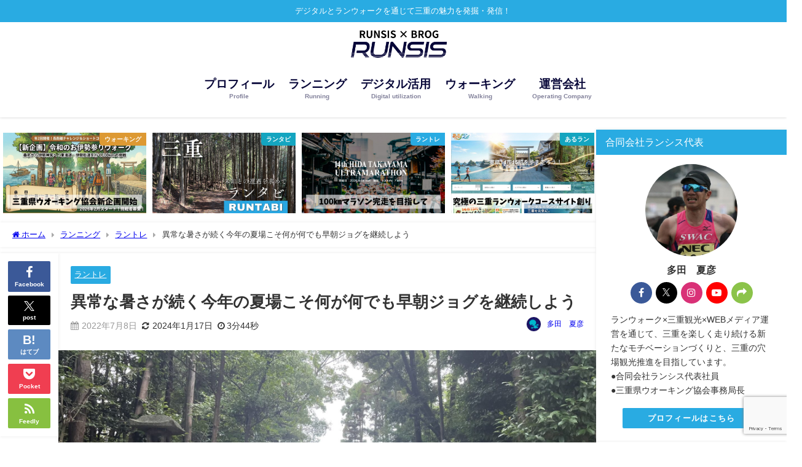

--- FILE ---
content_type: text/html; charset=UTF-8
request_url: https://runsis.mie.jp/archives/32700
body_size: 27777
content:
<!DOCTYPE html>
<html lang="ja">
<head>
<meta charset="utf-8">
<meta http-equiv="X-UA-Compatible" content="IE=edge">
<meta name="viewport" content="width=device-width, initial-scale=1" />
<title>異常な暑さが続く今年の夏場こそ何が何でも早朝ジョグを継続しよう | 合同会社ランシス｜らんしすブログ</title>
<meta name="description" content="夏場を制するものはマラソンを制する。 どなたが言ったか思い出せませんが、ここ最近のマラソンレースでは毎回のごとく暑さに心折れ、後半大失速という典型的なダメパターンを繰り返す私の場合、レース後にはいつも">
<meta name="thumbnail" content="https://runsis.mie.jp/wp-content/uploads/2022/07/IMG_3978-150x150.jpeg" /><!-- Diver OGP -->
<meta property="og:locale" content="ja_JP" />
<meta property="og:title" content="異常な暑さが続く今年の夏場こそ何が何でも早朝ジョグを継続しよう" />
<meta property="og:description" content="夏場を制するものはマラソンを制する。 どなたが言ったか思い出せませんが、ここ最近のマラソンレースでは毎回のごとく暑さに心折れ、後半大失速という典型的なダメパターンを繰り返す私の場合、レース後にはいつも" />
<meta property="og:type" content="article" />
<meta property="og:url" content="https://runsis.mie.jp/archives/32700" />
<meta property="og:image" content="https://runsis.mie.jp/wp-content/uploads/2022/07/IMG_3978.jpeg" />
<meta property="og:site_name" content="らんしすブログ｜合同会社ランシス代表のブログ" />
<meta name="twitter:card" content="summary_large_image" />
<meta name="twitter:title" content="異常な暑さが続く今年の夏場こそ何が何でも早朝ジョグを継続しよう" />
<meta name="twitter:url" content="https://runsis.mie.jp/archives/32700" />
<meta name="twitter:description" content="夏場を制するものはマラソンを制する。 どなたが言ったか思い出せませんが、ここ最近のマラソンレースでは毎回のごとく暑さに心折れ、後半大失速という典型的なダメパターンを繰り返す私の場合、レース後にはいつも" />
<meta name="twitter:image" content="https://runsis.mie.jp/wp-content/uploads/2022/07/IMG_3978.jpeg" />
<!-- / Diver OGP -->
<link rel="canonical" href="https://runsis.mie.jp/archives/32700">
<link rel="shortcut icon" href="https://runsis.mie.jp/wp-content/uploads/2023/04/cropped-runsisicon.png">
<!--[if IE]>
		<link rel="shortcut icon" href="https://runsis.mie.jp/wp-content/uploads/2024/02/cropped-runsisicon.png">
<![endif]-->
<link rel="apple-touch-icon" href="https://runsis.mie.jp/wp-content/uploads/2024/02/cropped-runsisicon-1.png" />
<meta name='robots' content='max-image-preview' />
	<style>img:is([sizes="auto" i], [sizes^="auto," i]) { contain-intrinsic-size: 3000px 1500px }</style>
	<link rel='dns-prefetch' href='//cdnjs.cloudflare.com' />
<link rel='dns-prefetch' href='//www.googletagmanager.com' />
<link rel="alternate" type="application/rss+xml" title="らんしすブログ｜合同会社ランシス代表のブログ &raquo; フィード" href="https://runsis.mie.jp/feed" />
<link rel="alternate" type="application/rss+xml" title="らんしすブログ｜合同会社ランシス代表のブログ &raquo; コメントフィード" href="https://runsis.mie.jp/comments/feed" />
<link rel="alternate" type="application/rss+xml" title="らんしすブログ｜合同会社ランシス代表のブログ &raquo; 異常な暑さが続く今年の夏場こそ何が何でも早朝ジョグを継続しよう のコメントのフィード" href="https://runsis.mie.jp/archives/32700/feed" />
<link rel='stylesheet'  href='https://runsis.mie.jp/wp-includes/css/dist/block-library/style.min.css?ver=6.8.3&#038;theme=6.1.21'  media='all'>
<link rel='stylesheet'  href='https://runsis.mie.jp/wp-includes/css/dist/components/style.min.css?ver=6.8.3&#038;theme=6.1.21'  media='all'>
<link rel='stylesheet'  href='https://runsis.mie.jp/wp-includes/css/dist/preferences/style.min.css?ver=6.8.3&#038;theme=6.1.21'  media='all'>
<link rel='stylesheet'  href='https://runsis.mie.jp/wp-includes/css/dist/block-editor/style.min.css?ver=6.8.3&#038;theme=6.1.21'  media='all'>
<link rel='stylesheet'  href='https://runsis.mie.jp/wp-content/plugins/popup-maker/dist/packages/block-library-style.css?ver=dbea705cfafe089d65f1&#038;theme=6.1.21'  media='all'>
<style id='global-styles-inline-css' type='text/css'>
:root{--wp--preset--aspect-ratio--square: 1;--wp--preset--aspect-ratio--4-3: 4/3;--wp--preset--aspect-ratio--3-4: 3/4;--wp--preset--aspect-ratio--3-2: 3/2;--wp--preset--aspect-ratio--2-3: 2/3;--wp--preset--aspect-ratio--16-9: 16/9;--wp--preset--aspect-ratio--9-16: 9/16;--wp--preset--color--black: #000000;--wp--preset--color--cyan-bluish-gray: #abb8c3;--wp--preset--color--white: #ffffff;--wp--preset--color--pale-pink: #f78da7;--wp--preset--color--vivid-red: #cf2e2e;--wp--preset--color--luminous-vivid-orange: #ff6900;--wp--preset--color--luminous-vivid-amber: #fcb900;--wp--preset--color--light-green-cyan: #7bdcb5;--wp--preset--color--vivid-green-cyan: #00d084;--wp--preset--color--pale-cyan-blue: #8ed1fc;--wp--preset--color--vivid-cyan-blue: #0693e3;--wp--preset--color--vivid-purple: #9b51e0;--wp--preset--color--light-blue: #70b8f1;--wp--preset--color--light-red: #ff8178;--wp--preset--color--light-green: #2ac113;--wp--preset--color--light-yellow: #ffe822;--wp--preset--color--light-orange: #ffa30d;--wp--preset--color--blue: #00f;--wp--preset--color--red: #f00;--wp--preset--color--purple: #674970;--wp--preset--color--gray: #ccc;--wp--preset--gradient--vivid-cyan-blue-to-vivid-purple: linear-gradient(135deg,rgba(6,147,227,1) 0%,rgb(155,81,224) 100%);--wp--preset--gradient--light-green-cyan-to-vivid-green-cyan: linear-gradient(135deg,rgb(122,220,180) 0%,rgb(0,208,130) 100%);--wp--preset--gradient--luminous-vivid-amber-to-luminous-vivid-orange: linear-gradient(135deg,rgba(252,185,0,1) 0%,rgba(255,105,0,1) 100%);--wp--preset--gradient--luminous-vivid-orange-to-vivid-red: linear-gradient(135deg,rgba(255,105,0,1) 0%,rgb(207,46,46) 100%);--wp--preset--gradient--very-light-gray-to-cyan-bluish-gray: linear-gradient(135deg,rgb(238,238,238) 0%,rgb(169,184,195) 100%);--wp--preset--gradient--cool-to-warm-spectrum: linear-gradient(135deg,rgb(74,234,220) 0%,rgb(151,120,209) 20%,rgb(207,42,186) 40%,rgb(238,44,130) 60%,rgb(251,105,98) 80%,rgb(254,248,76) 100%);--wp--preset--gradient--blush-light-purple: linear-gradient(135deg,rgb(255,206,236) 0%,rgb(152,150,240) 100%);--wp--preset--gradient--blush-bordeaux: linear-gradient(135deg,rgb(254,205,165) 0%,rgb(254,45,45) 50%,rgb(107,0,62) 100%);--wp--preset--gradient--luminous-dusk: linear-gradient(135deg,rgb(255,203,112) 0%,rgb(199,81,192) 50%,rgb(65,88,208) 100%);--wp--preset--gradient--pale-ocean: linear-gradient(135deg,rgb(255,245,203) 0%,rgb(182,227,212) 50%,rgb(51,167,181) 100%);--wp--preset--gradient--electric-grass: linear-gradient(135deg,rgb(202,248,128) 0%,rgb(113,206,126) 100%);--wp--preset--gradient--midnight: linear-gradient(135deg,rgb(2,3,129) 0%,rgb(40,116,252) 100%);--wp--preset--font-size--small: .8em;--wp--preset--font-size--medium: 1em;--wp--preset--font-size--large: 1.2em;--wp--preset--font-size--x-large: 42px;--wp--preset--font-size--xlarge: 1.5em;--wp--preset--font-size--xxlarge: 2em;--wp--preset--spacing--20: 0.44rem;--wp--preset--spacing--30: 0.67rem;--wp--preset--spacing--40: 1rem;--wp--preset--spacing--50: 1.5rem;--wp--preset--spacing--60: 2.25rem;--wp--preset--spacing--70: 3.38rem;--wp--preset--spacing--80: 5.06rem;--wp--preset--shadow--natural: 6px 6px 9px rgba(0, 0, 0, 0.2);--wp--preset--shadow--deep: 12px 12px 50px rgba(0, 0, 0, 0.4);--wp--preset--shadow--sharp: 6px 6px 0px rgba(0, 0, 0, 0.2);--wp--preset--shadow--outlined: 6px 6px 0px -3px rgba(255, 255, 255, 1), 6px 6px rgba(0, 0, 0, 1);--wp--preset--shadow--crisp: 6px 6px 0px rgba(0, 0, 0, 1);--wp--custom--spacing--small: max(1.25rem, 5vw);--wp--custom--spacing--medium: clamp(2rem, 8vw, calc(4 * var(--wp--style--block-gap)));--wp--custom--spacing--large: clamp(4rem, 10vw, 8rem);--wp--custom--spacing--outer: var(--wp--custom--spacing--small, 1.25rem);--wp--custom--typography--font-size--huge: clamp(2.25rem, 4vw, 2.75rem);--wp--custom--typography--font-size--gigantic: clamp(2.75rem, 6vw, 3.25rem);--wp--custom--typography--font-size--colossal: clamp(3.25rem, 8vw, 6.25rem);--wp--custom--typography--line-height--tiny: 1.15;--wp--custom--typography--line-height--small: 1.2;--wp--custom--typography--line-height--medium: 1.4;--wp--custom--typography--line-height--normal: 1.6;}:root { --wp--style--global--content-size: 769px;--wp--style--global--wide-size: 1240px; }:where(body) { margin: 0; }.wp-site-blocks > .alignleft { float: left; margin-right: 2em; }.wp-site-blocks > .alignright { float: right; margin-left: 2em; }.wp-site-blocks > .aligncenter { justify-content: center; margin-left: auto; margin-right: auto; }:where(.wp-site-blocks) > * { margin-block-start: 1.5em; margin-block-end: 0; }:where(.wp-site-blocks) > :first-child { margin-block-start: 0; }:where(.wp-site-blocks) > :last-child { margin-block-end: 0; }:root { --wp--style--block-gap: 1.5em; }:root :where(.is-layout-flow) > :first-child{margin-block-start: 0;}:root :where(.is-layout-flow) > :last-child{margin-block-end: 0;}:root :where(.is-layout-flow) > *{margin-block-start: 1.5em;margin-block-end: 0;}:root :where(.is-layout-constrained) > :first-child{margin-block-start: 0;}:root :where(.is-layout-constrained) > :last-child{margin-block-end: 0;}:root :where(.is-layout-constrained) > *{margin-block-start: 1.5em;margin-block-end: 0;}:root :where(.is-layout-flex){gap: 1.5em;}:root :where(.is-layout-grid){gap: 1.5em;}.is-layout-flow > .alignleft{float: left;margin-inline-start: 0;margin-inline-end: 2em;}.is-layout-flow > .alignright{float: right;margin-inline-start: 2em;margin-inline-end: 0;}.is-layout-flow > .aligncenter{margin-left: auto !important;margin-right: auto !important;}.is-layout-constrained > .alignleft{float: left;margin-inline-start: 0;margin-inline-end: 2em;}.is-layout-constrained > .alignright{float: right;margin-inline-start: 2em;margin-inline-end: 0;}.is-layout-constrained > .aligncenter{margin-left: auto !important;margin-right: auto !important;}.is-layout-constrained > :where(:not(.alignleft):not(.alignright):not(.alignfull)){max-width: var(--wp--style--global--content-size);margin-left: auto !important;margin-right: auto !important;}.is-layout-constrained > .alignwide{max-width: var(--wp--style--global--wide-size);}body .is-layout-flex{display: flex;}.is-layout-flex{flex-wrap: wrap;align-items: center;}.is-layout-flex > :is(*, div){margin: 0;}body .is-layout-grid{display: grid;}.is-layout-grid > :is(*, div){margin: 0;}body{padding-top: 0px;padding-right: 0px;padding-bottom: 0px;padding-left: 0px;}:root :where(.wp-element-button, .wp-block-button__link){background-color: #32373c;border-width: 0;color: #fff;font-family: inherit;font-size: inherit;line-height: inherit;padding: calc(0.667em + 2px) calc(1.333em + 2px);text-decoration: none;}.has-black-color{color: var(--wp--preset--color--black) !important;}.has-cyan-bluish-gray-color{color: var(--wp--preset--color--cyan-bluish-gray) !important;}.has-white-color{color: var(--wp--preset--color--white) !important;}.has-pale-pink-color{color: var(--wp--preset--color--pale-pink) !important;}.has-vivid-red-color{color: var(--wp--preset--color--vivid-red) !important;}.has-luminous-vivid-orange-color{color: var(--wp--preset--color--luminous-vivid-orange) !important;}.has-luminous-vivid-amber-color{color: var(--wp--preset--color--luminous-vivid-amber) !important;}.has-light-green-cyan-color{color: var(--wp--preset--color--light-green-cyan) !important;}.has-vivid-green-cyan-color{color: var(--wp--preset--color--vivid-green-cyan) !important;}.has-pale-cyan-blue-color{color: var(--wp--preset--color--pale-cyan-blue) !important;}.has-vivid-cyan-blue-color{color: var(--wp--preset--color--vivid-cyan-blue) !important;}.has-vivid-purple-color{color: var(--wp--preset--color--vivid-purple) !important;}.has-light-blue-color{color: var(--wp--preset--color--light-blue) !important;}.has-light-red-color{color: var(--wp--preset--color--light-red) !important;}.has-light-green-color{color: var(--wp--preset--color--light-green) !important;}.has-light-yellow-color{color: var(--wp--preset--color--light-yellow) !important;}.has-light-orange-color{color: var(--wp--preset--color--light-orange) !important;}.has-blue-color{color: var(--wp--preset--color--blue) !important;}.has-red-color{color: var(--wp--preset--color--red) !important;}.has-purple-color{color: var(--wp--preset--color--purple) !important;}.has-gray-color{color: var(--wp--preset--color--gray) !important;}.has-black-background-color{background-color: var(--wp--preset--color--black) !important;}.has-cyan-bluish-gray-background-color{background-color: var(--wp--preset--color--cyan-bluish-gray) !important;}.has-white-background-color{background-color: var(--wp--preset--color--white) !important;}.has-pale-pink-background-color{background-color: var(--wp--preset--color--pale-pink) !important;}.has-vivid-red-background-color{background-color: var(--wp--preset--color--vivid-red) !important;}.has-luminous-vivid-orange-background-color{background-color: var(--wp--preset--color--luminous-vivid-orange) !important;}.has-luminous-vivid-amber-background-color{background-color: var(--wp--preset--color--luminous-vivid-amber) !important;}.has-light-green-cyan-background-color{background-color: var(--wp--preset--color--light-green-cyan) !important;}.has-vivid-green-cyan-background-color{background-color: var(--wp--preset--color--vivid-green-cyan) !important;}.has-pale-cyan-blue-background-color{background-color: var(--wp--preset--color--pale-cyan-blue) !important;}.has-vivid-cyan-blue-background-color{background-color: var(--wp--preset--color--vivid-cyan-blue) !important;}.has-vivid-purple-background-color{background-color: var(--wp--preset--color--vivid-purple) !important;}.has-light-blue-background-color{background-color: var(--wp--preset--color--light-blue) !important;}.has-light-red-background-color{background-color: var(--wp--preset--color--light-red) !important;}.has-light-green-background-color{background-color: var(--wp--preset--color--light-green) !important;}.has-light-yellow-background-color{background-color: var(--wp--preset--color--light-yellow) !important;}.has-light-orange-background-color{background-color: var(--wp--preset--color--light-orange) !important;}.has-blue-background-color{background-color: var(--wp--preset--color--blue) !important;}.has-red-background-color{background-color: var(--wp--preset--color--red) !important;}.has-purple-background-color{background-color: var(--wp--preset--color--purple) !important;}.has-gray-background-color{background-color: var(--wp--preset--color--gray) !important;}.has-black-border-color{border-color: var(--wp--preset--color--black) !important;}.has-cyan-bluish-gray-border-color{border-color: var(--wp--preset--color--cyan-bluish-gray) !important;}.has-white-border-color{border-color: var(--wp--preset--color--white) !important;}.has-pale-pink-border-color{border-color: var(--wp--preset--color--pale-pink) !important;}.has-vivid-red-border-color{border-color: var(--wp--preset--color--vivid-red) !important;}.has-luminous-vivid-orange-border-color{border-color: var(--wp--preset--color--luminous-vivid-orange) !important;}.has-luminous-vivid-amber-border-color{border-color: var(--wp--preset--color--luminous-vivid-amber) !important;}.has-light-green-cyan-border-color{border-color: var(--wp--preset--color--light-green-cyan) !important;}.has-vivid-green-cyan-border-color{border-color: var(--wp--preset--color--vivid-green-cyan) !important;}.has-pale-cyan-blue-border-color{border-color: var(--wp--preset--color--pale-cyan-blue) !important;}.has-vivid-cyan-blue-border-color{border-color: var(--wp--preset--color--vivid-cyan-blue) !important;}.has-vivid-purple-border-color{border-color: var(--wp--preset--color--vivid-purple) !important;}.has-light-blue-border-color{border-color: var(--wp--preset--color--light-blue) !important;}.has-light-red-border-color{border-color: var(--wp--preset--color--light-red) !important;}.has-light-green-border-color{border-color: var(--wp--preset--color--light-green) !important;}.has-light-yellow-border-color{border-color: var(--wp--preset--color--light-yellow) !important;}.has-light-orange-border-color{border-color: var(--wp--preset--color--light-orange) !important;}.has-blue-border-color{border-color: var(--wp--preset--color--blue) !important;}.has-red-border-color{border-color: var(--wp--preset--color--red) !important;}.has-purple-border-color{border-color: var(--wp--preset--color--purple) !important;}.has-gray-border-color{border-color: var(--wp--preset--color--gray) !important;}.has-vivid-cyan-blue-to-vivid-purple-gradient-background{background: var(--wp--preset--gradient--vivid-cyan-blue-to-vivid-purple) !important;}.has-light-green-cyan-to-vivid-green-cyan-gradient-background{background: var(--wp--preset--gradient--light-green-cyan-to-vivid-green-cyan) !important;}.has-luminous-vivid-amber-to-luminous-vivid-orange-gradient-background{background: var(--wp--preset--gradient--luminous-vivid-amber-to-luminous-vivid-orange) !important;}.has-luminous-vivid-orange-to-vivid-red-gradient-background{background: var(--wp--preset--gradient--luminous-vivid-orange-to-vivid-red) !important;}.has-very-light-gray-to-cyan-bluish-gray-gradient-background{background: var(--wp--preset--gradient--very-light-gray-to-cyan-bluish-gray) !important;}.has-cool-to-warm-spectrum-gradient-background{background: var(--wp--preset--gradient--cool-to-warm-spectrum) !important;}.has-blush-light-purple-gradient-background{background: var(--wp--preset--gradient--blush-light-purple) !important;}.has-blush-bordeaux-gradient-background{background: var(--wp--preset--gradient--blush-bordeaux) !important;}.has-luminous-dusk-gradient-background{background: var(--wp--preset--gradient--luminous-dusk) !important;}.has-pale-ocean-gradient-background{background: var(--wp--preset--gradient--pale-ocean) !important;}.has-electric-grass-gradient-background{background: var(--wp--preset--gradient--electric-grass) !important;}.has-midnight-gradient-background{background: var(--wp--preset--gradient--midnight) !important;}.has-small-font-size{font-size: var(--wp--preset--font-size--small) !important;}.has-medium-font-size{font-size: var(--wp--preset--font-size--medium) !important;}.has-large-font-size{font-size: var(--wp--preset--font-size--large) !important;}.has-x-large-font-size{font-size: var(--wp--preset--font-size--x-large) !important;}.has-xlarge-font-size{font-size: var(--wp--preset--font-size--xlarge) !important;}.has-xxlarge-font-size{font-size: var(--wp--preset--font-size--xxlarge) !important;}
:root :where(.wp-block-pullquote){font-size: 1.5em;line-height: 1.6;}
:root :where(.wp-block-group-is-layout-flow) > :first-child{margin-block-start: 0;}:root :where(.wp-block-group-is-layout-flow) > :last-child{margin-block-end: 0;}:root :where(.wp-block-group-is-layout-flow) > *{margin-block-start: 0;margin-block-end: 0;}:root :where(.wp-block-group-is-layout-constrained) > :first-child{margin-block-start: 0;}:root :where(.wp-block-group-is-layout-constrained) > :last-child{margin-block-end: 0;}:root :where(.wp-block-group-is-layout-constrained) > *{margin-block-start: 0;margin-block-end: 0;}:root :where(.wp-block-group-is-layout-flex){gap: 0;}:root :where(.wp-block-group-is-layout-grid){gap: 0;}
</style>
<link rel='stylesheet'  href='https://runsis.mie.jp/wp-content/plugins/all-in-one-event-calendar/apiki/dist/styles/theme.css?ver=1694612579&#038;theme=6.1.21'  media='all'>
<link rel='stylesheet'  href='https://runsis.mie.jp/wp-content/plugins/contact-form-7/includes/css/styles.css?ver=6.1.4&#038;theme=6.1.21'  media='all'>
<link rel='stylesheet'  href='https://runsis.mie.jp/wp-includes/js/mediaelement/mediaelementplayer-legacy.min.css?ver=4.2.17&#038;theme=6.1.21'  media='all'>
<link rel='stylesheet'  href='https://runsis.mie.jp/wp-includes/js/mediaelement/wp-mediaelement.min.css?ver=6.8.3&#038;theme=6.1.21'  media='all'>
<link rel='stylesheet'  href='https://runsis.mie.jp/wp-content/plugins/featured-video-plus/styles/frontend.css?ver=2.3.3&#038;theme=6.1.21'  media='all'>
<link rel='stylesheet'  href='https://runsis.mie.jp/wp-content/plugins/wp-user-avatar/assets/css/frontend.min.css?ver=4.16.8&#038;theme=6.1.21'  media='all'>
<link rel='stylesheet'  href='https://runsis.mie.jp/wp-content/plugins/wp-user-avatar/assets/flatpickr/flatpickr.min.css?ver=4.16.8&#038;theme=6.1.21'  media='all'>
<link rel='stylesheet'  href='https://runsis.mie.jp/wp-content/plugins/wp-user-avatar/assets/select2/select2.min.css?ver=6.8.3&#038;theme=6.1.21'  media='all'>
<link rel='stylesheet'  href='https://runsis.mie.jp/wp-content/themes/diver/css/style.min.css?ver=6.8.3&#038;theme=6.1.21'  media='all'>
<link rel='stylesheet'  href='https://runsis.mie.jp/wp-content/themes/diver/style.css?theme=6.1.21'  media='all'>
<link rel='stylesheet'  href='https://runsis.mie.jp/wp-content/plugins/easy-fancybox/fancybox/1.5.4/jquery.fancybox.min.css?ver=6.8.3&#038;theme=6.1.21'  media='screen'>
<link rel='stylesheet'  href='https://runsis.mie.jp/wp-content/plugins/tablepress/css/build/default.css?ver=3.2.6&#038;theme=6.1.21'  media='all'>
<script type="text/javascript"src="https://runsis.mie.jp/wp-includes/js/jquery/jquery.min.js?ver=3.7.1&amp;theme=6.1.21" id="jquery-core-js"></script>
<script type="text/javascript"src="https://runsis.mie.jp/wp-includes/js/jquery/jquery-migrate.min.js?ver=3.4.1&amp;theme=6.1.21" id="jquery-migrate-js"></script>
<script type="text/javascript" id="mediaelement-core-js-before">
/* <![CDATA[ */
var mejsL10n = {"language":"ja","strings":{"mejs.download-file":"\u30d5\u30a1\u30a4\u30eb\u3092\u30c0\u30a6\u30f3\u30ed\u30fc\u30c9","mejs.install-flash":"\u3054\u5229\u7528\u306e\u30d6\u30e9\u30a6\u30b6\u30fc\u306f Flash Player \u304c\u7121\u52b9\u306b\u306a\u3063\u3066\u3044\u308b\u304b\u3001\u30a4\u30f3\u30b9\u30c8\u30fc\u30eb\u3055\u308c\u3066\u3044\u307e\u305b\u3093\u3002Flash Player \u30d7\u30e9\u30b0\u30a4\u30f3\u3092\u6709\u52b9\u306b\u3059\u308b\u304b\u3001\u6700\u65b0\u30d0\u30fc\u30b8\u30e7\u30f3\u3092 https:\/\/get.adobe.com\/jp\/flashplayer\/ \u304b\u3089\u30a4\u30f3\u30b9\u30c8\u30fc\u30eb\u3057\u3066\u304f\u3060\u3055\u3044\u3002","mejs.fullscreen":"\u30d5\u30eb\u30b9\u30af\u30ea\u30fc\u30f3","mejs.play":"\u518d\u751f","mejs.pause":"\u505c\u6b62","mejs.time-slider":"\u30bf\u30a4\u30e0\u30b9\u30e9\u30a4\u30c0\u30fc","mejs.time-help-text":"1\u79d2\u9032\u3080\u306b\u306f\u5de6\u53f3\u77e2\u5370\u30ad\u30fc\u3092\u300110\u79d2\u9032\u3080\u306b\u306f\u4e0a\u4e0b\u77e2\u5370\u30ad\u30fc\u3092\u4f7f\u3063\u3066\u304f\u3060\u3055\u3044\u3002","mejs.live-broadcast":"\u751f\u653e\u9001","mejs.volume-help-text":"\u30dc\u30ea\u30e5\u30fc\u30e0\u8abf\u7bc0\u306b\u306f\u4e0a\u4e0b\u77e2\u5370\u30ad\u30fc\u3092\u4f7f\u3063\u3066\u304f\u3060\u3055\u3044\u3002","mejs.unmute":"\u30df\u30e5\u30fc\u30c8\u89e3\u9664","mejs.mute":"\u30df\u30e5\u30fc\u30c8","mejs.volume-slider":"\u30dc\u30ea\u30e5\u30fc\u30e0\u30b9\u30e9\u30a4\u30c0\u30fc","mejs.video-player":"\u52d5\u753b\u30d7\u30ec\u30fc\u30e4\u30fc","mejs.audio-player":"\u97f3\u58f0\u30d7\u30ec\u30fc\u30e4\u30fc","mejs.captions-subtitles":"\u30ad\u30e3\u30d7\u30b7\u30e7\u30f3\/\u5b57\u5e55","mejs.captions-chapters":"\u30c1\u30e3\u30d7\u30bf\u30fc","mejs.none":"\u306a\u3057","mejs.afrikaans":"\u30a2\u30d5\u30ea\u30ab\u30fc\u30f3\u30b9\u8a9e","mejs.albanian":"\u30a2\u30eb\u30d0\u30cb\u30a2\u8a9e","mejs.arabic":"\u30a2\u30e9\u30d3\u30a2\u8a9e","mejs.belarusian":"\u30d9\u30e9\u30eb\u30fc\u30b7\u8a9e","mejs.bulgarian":"\u30d6\u30eb\u30ac\u30ea\u30a2\u8a9e","mejs.catalan":"\u30ab\u30bf\u30ed\u30cb\u30a2\u8a9e","mejs.chinese":"\u4e2d\u56fd\u8a9e","mejs.chinese-simplified":"\u4e2d\u56fd\u8a9e (\u7c21\u4f53\u5b57)","mejs.chinese-traditional":"\u4e2d\u56fd\u8a9e (\u7e41\u4f53\u5b57)","mejs.croatian":"\u30af\u30ed\u30a2\u30c1\u30a2\u8a9e","mejs.czech":"\u30c1\u30a7\u30b3\u8a9e","mejs.danish":"\u30c7\u30f3\u30de\u30fc\u30af\u8a9e","mejs.dutch":"\u30aa\u30e9\u30f3\u30c0\u8a9e","mejs.english":"\u82f1\u8a9e","mejs.estonian":"\u30a8\u30b9\u30c8\u30cb\u30a2\u8a9e","mejs.filipino":"\u30d5\u30a3\u30ea\u30d4\u30f3\u8a9e","mejs.finnish":"\u30d5\u30a3\u30f3\u30e9\u30f3\u30c9\u8a9e","mejs.french":"\u30d5\u30e9\u30f3\u30b9\u8a9e","mejs.galician":"\u30ac\u30ea\u30b7\u30a2\u8a9e","mejs.german":"\u30c9\u30a4\u30c4\u8a9e","mejs.greek":"\u30ae\u30ea\u30b7\u30e3\u8a9e","mejs.haitian-creole":"\u30cf\u30a4\u30c1\u8a9e","mejs.hebrew":"\u30d8\u30d6\u30e9\u30a4\u8a9e","mejs.hindi":"\u30d2\u30f3\u30c7\u30a3\u30fc\u8a9e","mejs.hungarian":"\u30cf\u30f3\u30ac\u30ea\u30fc\u8a9e","mejs.icelandic":"\u30a2\u30a4\u30b9\u30e9\u30f3\u30c9\u8a9e","mejs.indonesian":"\u30a4\u30f3\u30c9\u30cd\u30b7\u30a2\u8a9e","mejs.irish":"\u30a2\u30a4\u30eb\u30e9\u30f3\u30c9\u8a9e","mejs.italian":"\u30a4\u30bf\u30ea\u30a2\u8a9e","mejs.japanese":"\u65e5\u672c\u8a9e","mejs.korean":"\u97d3\u56fd\u8a9e","mejs.latvian":"\u30e9\u30c8\u30d3\u30a2\u8a9e","mejs.lithuanian":"\u30ea\u30c8\u30a2\u30cb\u30a2\u8a9e","mejs.macedonian":"\u30de\u30b1\u30c9\u30cb\u30a2\u8a9e","mejs.malay":"\u30de\u30ec\u30fc\u8a9e","mejs.maltese":"\u30de\u30eb\u30bf\u8a9e","mejs.norwegian":"\u30ce\u30eb\u30a6\u30a7\u30fc\u8a9e","mejs.persian":"\u30da\u30eb\u30b7\u30a2\u8a9e","mejs.polish":"\u30dd\u30fc\u30e9\u30f3\u30c9\u8a9e","mejs.portuguese":"\u30dd\u30eb\u30c8\u30ac\u30eb\u8a9e","mejs.romanian":"\u30eb\u30fc\u30de\u30cb\u30a2\u8a9e","mejs.russian":"\u30ed\u30b7\u30a2\u8a9e","mejs.serbian":"\u30bb\u30eb\u30d3\u30a2\u8a9e","mejs.slovak":"\u30b9\u30ed\u30d0\u30ad\u30a2\u8a9e","mejs.slovenian":"\u30b9\u30ed\u30d9\u30cb\u30a2\u8a9e","mejs.spanish":"\u30b9\u30da\u30a4\u30f3\u8a9e","mejs.swahili":"\u30b9\u30ef\u30d2\u30ea\u8a9e","mejs.swedish":"\u30b9\u30a6\u30a7\u30fc\u30c7\u30f3\u8a9e","mejs.tagalog":"\u30bf\u30ac\u30ed\u30b0\u8a9e","mejs.thai":"\u30bf\u30a4\u8a9e","mejs.turkish":"\u30c8\u30eb\u30b3\u8a9e","mejs.ukrainian":"\u30a6\u30af\u30e9\u30a4\u30ca\u8a9e","mejs.vietnamese":"\u30d9\u30c8\u30ca\u30e0\u8a9e","mejs.welsh":"\u30a6\u30a7\u30fc\u30eb\u30ba\u8a9e","mejs.yiddish":"\u30a4\u30c7\u30a3\u30c3\u30b7\u30e5\u8a9e"}};
/* ]]> */
</script>
<script type="text/javascript"src="https://runsis.mie.jp/wp-includes/js/mediaelement/mediaelement-and-player.min.js?ver=4.2.17&amp;theme=6.1.21" id="mediaelement-core-js"></script>
<script type="text/javascript"src="https://runsis.mie.jp/wp-includes/js/mediaelement/mediaelement-migrate.min.js?ver=6.8.3&amp;theme=6.1.21" id="mediaelement-migrate-js"></script>
<script type="text/javascript" id="mediaelement-js-extra">
/* <![CDATA[ */
var _wpmejsSettings = {"pluginPath":"\/wp-includes\/js\/mediaelement\/","classPrefix":"mejs-","stretching":"responsive","audioShortcodeLibrary":"mediaelement","videoShortcodeLibrary":"mediaelement"};
/* ]]> */
</script>
<script type="text/javascript"src="https://runsis.mie.jp/wp-includes/js/mediaelement/wp-mediaelement.min.js?ver=6.8.3&amp;theme=6.1.21" id="wp-mediaelement-js"></script>
<script type="text/javascript"src="https://runsis.mie.jp/wp-content/plugins/featured-video-plus/js/jquery.fitvids.min.js?ver=master-2015-08&amp;theme=6.1.21" id="jquery.fitvids-js"></script>
<script type="text/javascript"src="https://runsis.mie.jp/wp-content/plugins/featured-video-plus/js/jquery.domwindow.min.js?ver=2.3.3&amp;theme=6.1.21" id="jquery.domwindow-js"></script>
<script type="text/javascript" id="fvp-frontend-js-extra">
/* <![CDATA[ */
var fvpdata = {"ajaxurl":"https:\/\/runsis.mie.jp\/wp-admin\/admin-ajax.php","nonce":"77eabd366b","fitvids":"1","dynamic":"","overlay":"1","opacity":"0.75","color":"w","width":"640"};
/* ]]> */
</script>
<script type="text/javascript"src="https://runsis.mie.jp/wp-content/plugins/featured-video-plus/js/frontend.min.js?ver=2.3.3&amp;theme=6.1.21" id="fvp-frontend-js"></script>
<script type="text/javascript"src="https://runsis.mie.jp/wp-content/plugins/wp-user-avatar/assets/flatpickr/flatpickr.min.js?ver=4.16.8&amp;theme=6.1.21" id="ppress-flatpickr-js"></script>
<script type="text/javascript"src="https://runsis.mie.jp/wp-content/plugins/wp-user-avatar/assets/select2/select2.min.js?ver=4.16.8&amp;theme=6.1.21" id="ppress-select2-js"></script>

<!-- Site Kit によって追加された Google タグ（gtag.js）スニペット -->
<!-- Google アナリティクス スニペット (Site Kit が追加) -->
<script type="text/javascript"src="https://www.googletagmanager.com/gtag/js?id=GT-WKRH6SB" id="google_gtagjs-js" async></script>
<script type="text/javascript" id="google_gtagjs-js-after">
/* <![CDATA[ */
window.dataLayer = window.dataLayer || [];function gtag(){dataLayer.push(arguments);}
gtag("set","linker",{"domains":["runsis.mie.jp"]});
gtag("js", new Date());
gtag("set", "developer_id.dZTNiMT", true);
gtag("config", "GT-WKRH6SB");
/* ]]> */
</script>
<link rel="https://api.w.org/" href="https://runsis.mie.jp/wp-json/" /><link rel="alternate" title="JSON" type="application/json" href="https://runsis.mie.jp/wp-json/wp/v2/posts/32700" /><link rel="EditURI" type="application/rsd+xml" title="RSD" href="https://runsis.mie.jp/xmlrpc.php?rsd" />
<meta name="generator" content="WordPress 6.8.3" />
<link rel='shortlink' href='https://runsis.mie.jp/?p=32700' />
<link rel="alternate" title="oEmbed (JSON)" type="application/json+oembed" href="https://runsis.mie.jp/wp-json/oembed/1.0/embed?url=https%3A%2F%2Frunsis.mie.jp%2Farchives%2F32700" />
<link rel="alternate" title="oEmbed (XML)" type="text/xml+oembed" href="https://runsis.mie.jp/wp-json/oembed/1.0/embed?url=https%3A%2F%2Frunsis.mie.jp%2Farchives%2F32700&#038;format=xml" />
<meta name="generator" content="Site Kit by Google 1.170.0" /><script type="text/javascript">
	jQuery(document).ready(function(){
		jQuery('img[usemap]').rwdImageMaps();
	});
</script>
<style type="text/css">
	img[usemap] { max-width: 100%; height: auto; }
</style>
      <!-- Global site tag (gtag.js) - Google Analytics -->
      <script async src="https://www.googletagmanager.com/gtag/js?id=G-VNZM4EMJNX"></script>
      <script>
        window.dataLayer = window.dataLayer || [];
        function gtag(){dataLayer.push(arguments);}
        gtag('js', new Date());

        gtag('config', "G-VNZM4EMJNX");
      </script>
      <script type="application/ld+json" class="json-ld">[
    {
        "@context": "https://schema.org",
        "@type": "BlogPosting",
        "mainEntityOfPage": {
            "@type": "WebPage",
            "@id": "https://runsis.mie.jp/archives/32700"
        },
        "headline": "異常な暑さが続く今年の夏場こそ何が何でも早朝ジョグを継続しよう",
        "image": [
            "https://runsis.mie.jp/wp-content/uploads/2022/07/IMG_3978.jpeg",
            "https://runsis.mie.jp/wp-content/uploads/2022/07/IMG_3978-300x169.jpeg",
            "https://runsis.mie.jp/wp-content/uploads/2022/07/IMG_3978-150x150.jpeg"
        ],
        "description": "夏場を制するものはマラソンを制する。 どなたが言ったか思い出せませんが、ここ最近のマラソンレースでは毎回のごとく暑さに心折れ、後半大失速という典型的なダメパターンを繰り返す私の場合、レース後にはいつも",
        "datePublished": "2022-07-08T12:03:28+09:00",
        "dateModified": "2024-01-17T20:19:34+09:00",
        "articleSection": [
            "ラントレ"
        ],
        "author": {
            "@type": "Person",
            "name": "多田　夏彦",
            "url": "https://runsis.mie.jp/archives/author/ntada"
        },
        "publisher": {
            "@context": "http://schema.org",
            "@type": "Organization",
            "name": "らんしすブログ｜合同会社ランシス代表のブログ",
            "description": "デジタルとランウォークを通じて三重の魅力を発掘・発信！",
            "logo": {
                "@type": "ImageObject",
                "url": "https://runsis.mie.jp/wp-content/uploads/2025/12/runsisblog-logo.png"
            }
        }
    }
]</script>
<style>body{background-image:url('');}</style> <style> #onlynav ul li,#nav_fixed #nav ul li,.header-logo #nav ul ul {perspective:300px;}#onlynav ul ul,#nav_fixed #nav ul ul,.header-logo #nav ul ul{visibility:hidden;opacity:0;transition:.3s ease-in-out;transform:rotateX(-90deg) rotateY(0);transform-origin:0 0;}#onlynav ul ul li,#nav_fixed #nav ul ul li,.header-logo #nav ul ul li {perspective:1500px;}#onlynav ul ul ul,#nav_fixed #nav ul ul ul,.header-logo #nav ul ul ul{transform:rotateX(0) rotateY(-90deg);}#onlynav ul li:hover > ul,#nav_fixed #nav ul li:hover > ul,.header-logo #nav ul li:hover > ul{visibility:visible;opacity:1;transform:rotateX(0) rotateY(0);}</style><style>body{background-color:#ffffff;color:#333333;}:where(a){color:#1e73be;}:where(a):hover{color:#14a5c0}:where(.content){color:#000;}:where(.content) a{color:#14a5c0;}:where(.content) a:hover{color:#14a5c0;}.header-wrap,#header ul.sub-menu, #header ul.children,#scrollnav,.description_sp{background:#ffffff;color:#ffffff}.header-wrap a,#scrollnav a,div.logo_title{color:#070638;}.header-wrap a:hover,div.logo_title:hover{color:#14a5c0}.drawer-nav-btn span{background-color:#070638;}.drawer-nav-btn:before,.drawer-nav-btn:after {border-color:#070638;}#scrollnav ul li a{background:rgba(255,255,255,.8);color:#505050}.header_small_menu{background:#29abe2;color:#fff}.header_small_menu a{color:#ffffff}.header_small_menu a:hover{color:#dd9933}#nav_fixed.fixed, #nav_fixed #nav ul ul{background:#ffffff;color:#070638}#nav_fixed.fixed a,#nav_fixed .logo_title{color:#070638}#nav_fixed.fixed a:hover{color:#070638}#nav_fixed .drawer-nav-btn:before,#nav_fixed .drawer-nav-btn:after{border-color:#070638;}#nav_fixed .drawer-nav-btn span{background-color:#070638;}#onlynav{background:#070638;color:#ffffff}#onlynav ul li a{color:#ffffff}#onlynav ul ul.sub-menu{background:#070638}#onlynav div > ul > li > a:before{border-color:#ffffff}#onlynav ul > li:hover > a:hover,#onlynav ul>li:hover>a,#onlynav ul>li:hover li:hover>a,#onlynav ul li:hover ul li ul li:hover > a{background:#14a5c0;color:#ffffff}#onlynav ul li ul li ul:before{border-left-color:#ffffff}#onlynav ul li:last-child ul li ul:before{border-right-color:#ffffff}#bigfooter{background:#29abe2;color:#333333}#bigfooter a{color:#ffffff}#bigfooter a:hover{color:#ffffff}#footer{background:#192953;color:#ffffff}#footer a{color:#ffffff}#footer a:hover{color:#ffffff}#sidebar .widget{background:#fff;color:#333333;}#sidebar .widget a{color:#333355;}#sidebar .widget a:hover{color:#14a5c0;}.post-box-contents,#main-wrap #pickup_posts_container img,.hentry, #single-main .post-sub,.navigation,.single_thumbnail,.in_loop,#breadcrumb,.pickup-cat-list,.maintop-widget, .mainbottom-widget,#share_plz,.sticky-post-box,.catpage_content_wrap,.cat-post-main{background:#fff;}.post-box{border-color:#eee;}.drawer_content_title,.searchbox_content_title{background:#eee;color:#333;}.drawer-nav,#header_search{background:#192953}.drawer-nav,.drawer-nav a,#header_search,#header_search a{color:#ffffff}#footer_sticky_menu{background:rgba(255,255,255,.8)}.footermenu_col{background:rgba(255,255,255,.8);color:#333;}a.page-numbers{background:#ffffff;color:#000000;}.pagination .current{background:#171c61;color:#fff;}</style><style>@media screen and (min-width:1201px){#main-wrap,.header-wrap .header-logo,.header_small_content,.bigfooter_wrap,.footer_content,.container_top_widget,.container_bottom_widget{width:1300px;}}@media screen and (max-width:1200px){ #main-wrap,.header-wrap .header-logo, .header_small_content, .bigfooter_wrap,.footer_content, .container_top_widget, .container_bottom_widget{width:96%;}}@media screen and (max-width:768px){#main-wrap,.header-wrap .header-logo,.header_small_content,.bigfooter_wrap,.footer_content,.container_top_widget,.container_bottom_widget{width:100%;}}@media screen and (min-width:960px){#sidebar {width:310px;}}#pickup_posts_container li > a,.post-box-thumbnail__wrap::before{padding-top:56.25%;}</style><style>@media screen and (min-width:1201px){#main-wrap{width:1300px;}}@media screen and (max-width:1200px){ #main-wrap{width:1200px;}}</style><style type="text/css" id="diver-custom-heading-css">.content h2:where(:not([class])),:where(.is-editor-blocks) :where(.content) h2:not(.sc_heading){color:#fff;background-color:#29abe2;padding:10px 40px;;margin-right:-50px;margin-left:-50px;}.content h2:where(:not([class])):before,:where(.is-editor-blocks) :where(.content) h2:not(.sc_heading):before,.content h2:where(:not([class])):after,:where(.is-editor-blocks) :where(.content) h2:not(.sc_heading):after{content:"";position:absolute;top:100%;border:5px solid transparent;border-top-color:#666;}.content h2:where(:not([class])):before,:where(.is-editor-blocks) :where(.content) h2:not(.sc_heading):before{left:auto;right:0px;border-left-color:#666;}.content h2:where(:not([class])):after,:where(.is-editor-blocks) :where(.content) h2:not(.sc_heading):after{right:auto;left:0px;border-right-color:#666;}@media screen and (max-width:1200px){.content h2:where(:not([class])),:where(.is-editor-blocks) :where(.content) h2:not(.sc_heading){margin-right:-25px;margin-left:-25px;}}.content h3:where(:not([class])),:where(.is-editor-blocks) :where(.content) h3:not(.sc_heading){color:#14a5c0;background-color:#14a5c0;border-top:2px solid #14a5c0;border-bottom:2px solid #14a5c0;background:transparent;padding-left:0px;padding-right:0px;}.content h4:where(:not([class])),:where(.is-editor-blocks) :where(.content) h4:not(.sc_heading){color:#14a5c0;background-color:#14a5c0;background:transparent;padding:0 0 0 2em;}.content h4:where(:not([class])):before,:where(.is-editor-blocks) :where(.content) h4:not(.sc_heading):before,.content h4:where(:not([class])):after,:where(.is-editor-blocks) :where(.content) h4:not(.sc_heading):after{content:"";position:absolute;background:#14a5c0;opacity:.5;border-radius:50%;}.content h4:where(:not([class])):before,:where(.is-editor-blocks) :where(.content) h4:not(.sc_heading):before{top:.1em;left:0px;z-index:2;width:1.2em;height:1.2em;}.content h4:where(:not([class])):after,:where(.is-editor-blocks) :where(.content) h4:not(.sc_heading):after{top:.8em;left:.6em;width:.8em;height:.8em;}.content h5:where(:not([class])),:where(.is-editor-blocks) :where(.content) h5:not(.sc_heading){color:#000;}</style><noscript><style>.lazyload[data-src]{display:none !important;}</style></noscript><style>.lazyload{background-image:none !important;}.lazyload:before{background-image:none !important;}</style><link rel="icon" href="https://runsis.mie.jp/wp-content/uploads/2024/08/cropped-60fb6937614314e06b3733d20269399b-32x32.png" sizes="32x32" />
<link rel="icon" href="https://runsis.mie.jp/wp-content/uploads/2024/08/cropped-60fb6937614314e06b3733d20269399b-192x192.png" sizes="192x192" />
<link rel="apple-touch-icon" href="https://runsis.mie.jp/wp-content/uploads/2024/08/cropped-60fb6937614314e06b3733d20269399b-180x180.png" />
<meta name="msapplication-TileImage" content="https://runsis.mie.jp/wp-content/uploads/2024/08/cropped-60fb6937614314e06b3733d20269399b-270x270.png" />
		<style type="text/css" id="wp-custom-css">
			/* ヘッダーメニュー文字サイズ */
.menu_title {
	font-size: 1.3em
}


/* トップページタイトル見出し */
.wrap-post-title {
	font-size: 2.5em;
	font-family: "impact", serif;
	color: #070638 !important;
	background-color: #fff !important;
	padding-top: 1px !important;
	padding-bottom: 1px !important;
	text-align: center;
}

/* メイン見出し */
.midashi {
	font-size: 2em;
	font-family: "リュウミン R-KL", "游明朝", YuMincho, "ヒラギノ明朝 ProN W3", "Hiragino Mincho ProN", "HG明朝E", "ＭＳ Ｐ明朝", "ＭＳ 明朝", serif;
	text-align: center;
	color: #192953;
	font-weight: bold;
  padding-top: 10px;
	border-bottom: solid 2px #fff;
	margin-top: 20px;
	margin-bottom: 20px;
	line-height: 150%;
}

.sub-midashi {
	font-family: "リュウミン R-KL", "游明朝", YuMincho, "ヒラギノ明朝 ProN W3", "Hiragino Mincho ProN", "HG明朝E", "ＭＳ Ｐ明朝", "ＭＳ 明朝", serif;
	text-align: center;
	color: #FF0000;
	font-weight: bold;
}

/* キャッチコピー */
.catch {
	font-size: 1.5em;
	font-family: "リュウミン R-KL", "游明朝", YuMincho, "ヒラギノ明朝 ProN W3", "Hiragino Mincho ProN", "HG明朝E", "ＭＳ Ｐ明朝", "ＭＳ 明朝", serif;
	text-align: center;
	color: #111;
	font-weight: bold;
  padding-top: 10px;
	margin-top: 20px;
	margin-bottom: 20px;
}

.catch1 {
	font-size: 1.3em;
	font-family: "リュウミン R-KL", "游明朝", YuMincho, "ヒラギノ明朝 ProN W3", "Hiragino Mincho ProN", "HG明朝E", "ＭＳ Ｐ明朝", "ＭＳ 明朝", serif;
	text-align: center;
	color: #111;
	font-weight: bold;
  padding-top: 10px;
}

.catch-left {
	font-size: 1.5em;
	font-family: "リュウミン R-KL", "游明朝", YuMincho, "ヒラギノ明朝 ProN W3", "Hiragino Mincho ProN", "HG明朝E", "ＭＳ Ｐ明朝", "ＭＳ 明朝", serif;
	text-align: left;
	color: #111;
	font-weight: bold;
  padding-top: 10px;
	margin-top: 10px;
}

/* 装飾文章 */
.sentence1 {
	font-family: "リュウミン R-KL", "游明朝", YuMincho, "ヒラギノ明朝 ProN W3", "Hiragino Mincho ProN", "HG明朝E", "ＭＳ Ｐ明朝", "ＭＳ 明朝", serif;
	font-size: 1em;
	color: #555;
	text-align: left;
	font-weight: bold;
	line-height: 1.8em;
}

.sentence2 {
	font-family: "リュウミン R-KL", "游明朝", YuMincho, "ヒラギノ明朝 ProN W3", "Hiragino Mincho ProN", "HG明朝E", "ＭＳ Ｐ明朝", "ＭＳ 明朝", serif;
	font-size: 1.2em;
	color: #555;
	text-align: left;
	line-height: 1.8em;
	margin: 0 10px;
}

.sentence-center {
	font-family: "リュウミン R-KL", "游明朝", YuMincho, "ヒラギノ明朝 ProN W3", "Hiragino Mincho ProN", "HG明朝E", "ＭＳ Ｐ明朝", "ＭＳ 明朝", serif;
	font-size: 1.4em;
	color: #555;
	text-align: center;
	font-weight: bold;
	line-height: 1.8em;
}

.sentence-center2 {
	font-family: "リュウミン R-KL", "游明朝", YuMincho, "ヒラギノ明朝 ProN W3", "Hiragino Mincho ProN", "HG明朝E", "ＭＳ Ｐ明朝", "ＭＳ 明朝", serif;
	color: #555;
	text-align: center;
	font-weight: bold;
	line-height: 1.8em;
}

@media screen and (max-width:480px) {
.sentence-center {
	font-size: 1em;
	text-align: left;
	}

}

/* ヘッダー */
.header-content {
	display: inline-block;
	vertical-align: text-bottom;
	background-size: cover;
	background-repeat: no-repeat;
	color: white;
		padding: 300px 50px;  /* ヘッダーの高さを変更 */
	 background-image: url(https://runsis.mie.jp/wp-content/uploads/2025/12/Gemini_Generated_Image_rnzsu3rnzsu3rnzs.jpg);    /* 背景画像指定 */
	height: 400px;
}

.header-content1 {
	text-align: center;
	background-size: cover;
	background-repeat: no-repeat;
	color: white;
		padding: 100px 0;  /* ヘッダーの高さを変更 */
	 background-image: url(https://runsis.mie.jp/wp-content/uploads/2025/09/f4205a7fc8c643dc3b86b8c5b1e653d7.jpg);    /* 背景画像指定 */
	height: 500px;
}

.header-content2 {
	text-align: center;
	background-size: cover;
	background-repeat: no-repeat;
	color: white;
		padding: 100px 0;  /* ヘッダーの高さを変更 */
	 background-image: url(https://runsis.mie.jp/wp-content/uploads/2025/09/e92512132610dd098d357f2155bf891a.jpg);    /* 背景画像指定 */
	height: 500px;
}

.header-catchcopy {
	font-size: 1.8em;
	font-family: "メイリオ", "Hiragino Sans", YuMincho, "ヒラギノ角ゴシック", "Hiragino Mincho ProN", "HG明朝E", "ＭＳ Ｐ明朝", "ＭＳ 明朝", serif;
	margin-bottom: 10px;
	color: #000;
	text-shadow:2px 2px 0 #fff, -2px -2px 0 #fff,
              -2px 2px 0 #fff, 2px -2px 0 #fff,
              0px 2px 0 #fff,  0-2px 0 #fff,
              -2px 0 0 #fff, 2px 0 0 #fff;
}

.header-sub {
	font-size: 1em;
	font-family: "メイリオ", "Hiragino Sans", YuMincho, "ヒラギノ角ゴシック", "Hiragino Mincho ProN", "HG明朝E", "ＭＳ Ｐ明朝", "ＭＳ 明朝", serif;
	margin-bottom: 10px;
	color: #000;
  font-weight: bold;
	text-shadow:1px 1px 0 #fff, -1px -1px 0 #fff,
              -1px 1px 0 #fff, 1px -1px 0 #fff,
              0px 1px 0 #fff,  0 -1px 0 #fff,
              -1px 0 0 #fff, 1px 0 0 #fff;
}


.header-button1 {
	font-size: 1.3em;
	background: #0c1732;
	opacity: 0.9; 
	font-family: 'Kumbh Sans', "游ゴシック体", "Yu Gothic", YuGothic, "ヒラギノ角ゴ Pro", "Hiragino Kaku Gothic Pro", "メイリオ", Meiryo, sans-serif;
	font-weight: bold;
	color: #fff;
	border-radius: 1px;
	border-color: #fff;
	padding: 10px 32px; /*ボタンの余白*/
	display:inline-block;/*コレ*/
	margin: 5px 10px;
}

.header-button1 a:link {
 color: #fff;	
 font-weight: bold;	
}

.header-button1 a:visited {
 color: #fff;	
}

.header-button1:hover {
	font-size: 1.3em;
	background: #fff;
	color: #0c1732;
	border-radius: 1px;
	padding: 10px 32px; /*ボタンの余白*/
	display: inline-block;/*コレ*/
	margin: 5px 10px;
} 

.header-button1:hover a:link {
 color: white;	
 font-weight: bold;	
}

.header-button1:hover a:visited {
 color: white;	
 font-weight: bold;	
}

.header-button2 {
	font-size: 1.3em;
	background: #fff;
	opacity: 0.9; 
	color: #B22D35;
	font-family: 'Kumbh Sans', "游ゴシック体", "Yu Gothic", YuGothic, "ヒラギノ角ゴ Pro", "Hiragino Kaku Gothic Pro", "メイリオ", Meiryo, sans-serif;
	font-weight: bold;
	border-radius: 2px;
	padding: 10px 32px;
	display: inline-block;/*コレ*/
	margin: 5px 10px;
}

.header-button2 a:link {
	color: #fff;	
	font-weight: bold;	
   }
   
   .header-button2 a:visited {
	color: #fff;	
   }
   
   .header-button2:hover {
	   font-size: 1.3em;
	   background: #B22D35;
	   color: #fff;
	   border-radius: 2px;
	   padding: 10px 32px; /*ボタンの余白*/
	   display:inline-block;/*コレ*/
	   margin: 5px 10px;
   } 
   
   .header-button2:hover a:link {
	color: white;	
	font-weight: bold;	
   }
   
   .header-button2:hover a:visited {
	color: white;	
	font-weight: bold;	
   }

@media screen and (max-width:480px) {
.header-button1 {
	font-size: 1.1em;
	background: #0c1732;
	font-family: 'Kumbh Sans', "游ゴシック体", "Yu Gothic", YuGothic, "ヒラギノ角ゴ Pro", "Hiragino Kaku Gothic Pro", "メイリオ", Meiryo, sans-serif;
	font-weight: bold;
	color: #fff;
	border-radius: 1px;
	padding: 5px 32px; /*ボタンの余白*/
	display:inline-block;/*コレ*/
	margin: 10px 10px;
}

.header-button1 a:link {
 color: #fff;	
 font-weight: bold;	
}

.header-button1 a:visited {
 color: #fff;	
}

.header-button1:hover {
	font-size: 1.1em;
	background: #fff;
	color: #0c1732;
	border-radius: 1px;
	padding: 5px 32px; /*ボタンの余白*/
	display:inline-block;/*コレ*/
	margin: 10px 10px;
} 

.header-button1:hover a:link {
 color: white;	
 font-weight: bold;	
}

.header-button1:hover a:visited {
 color: white;	
 font-weight: bold;	
}

.header-button2 {
	font-size: 1.1em;
	background: #fff;
	opacity: 0.9; 
	color: #B22D35;
	font-family: 'Kumbh Sans', "游ゴシック体", "Yu Gothic", YuGothic, "ヒラギノ角ゴ Pro", "Hiragino Kaku Gothic Pro", "メイリオ", Meiryo, sans-serif;
	font-weight: bold;
	border-radius: 1px;
	padding: 5px 22px;
	display:inline-block;/*コレ*/
	margin: 10px 10px;
}

.header-button2 a:link {
	color: #fff;	
	font-weight: bold;	
   }
   
   .header-button2 a:visited {
	color: #fff;	
   }
   
   .header-button2:hover {
	   font-size: 1.1em;
	   background: #B22D35;
	   color: #fff;
	   border-radius: 1px;
	   padding: 5px 32px; /*ボタンの余白*/
	   display:inline-block;/*コレ*/
	   margin: 10px 10px;
   } 
   
   .header-button2:hover a:link {
	color: white;	
	font-weight: bold;	
   }
   
   .header-button2:hover a:visited {
	color: white;	
	font-weight: bold;	
   }
}

/* トップカラム設定　guide */
.t-midashi {
	font-size: 1.7em;
	font-family:font-family: "メイリオ", "Hiragino Sans", YuMincho, "ヒラギノ角ゴシック", "Hiragino Mincho ProN", "HG明朝E", "ＭＳ Ｐ明朝", "ＭＳ 明朝", serif;
	text-align: center;
	color: #2ca6e0;
	font-weight: bold;
 padding-top: 10px;
	border-bottom: solid 2px #2ca6e0;
	padding-bottom: 5px;
	margin-top: 10px;
}

.t-container {
	display: flex;
	position: center;
	flex-direction: row;
	background-color: #fff;
}

.t-item {
	width: 100%;
	text-align: center;
	vertical-align: middle;
	background-color: #fff;
 	padding: 5px 5px;
	margin: 0 5px;
	border-radius: 5px;
	color: #104089;
	font-family: "Noto Sans";
}

.t-subtitle {
	font-family: font-family: "メイリオ", "Hiragino Sans", YuMincho, "ヒラギノ角ゴシック", "Hiragino Mincho ProN", "HG明朝E", "ＭＳ Ｐ明朝", "ＭＳ 明朝", serif;
	font-size: 1.1em;
	color: #000;
	text-align: center;
}

.t-title {
	color:#1b1464;
	font-size: 1.5em;
	font-family: "リュウミン R-KL", "游明朝", YuMincho, "ヒラギノ明朝 ProN W3", "Hiragino Mincho ProN", "HG明朝E", "ＭＳ Ｐ明朝", "ＭＳ 明朝", serif;
	font-weight: bold;

	}

.t-txt {
	font-size: 1.2em;
	font-family: "リュウミン R-KL", "游明朝", YuMincho, "ヒラギノ明朝 ProN W3", "Hiragino Mincho ProN", "HG明朝E", "ＭＳ Ｐ明朝", "ＭＳ 明朝", serif;
	color: #000;
	text-align: left;
}

.t-button {
	font-family: "リュウミン R-KL", "游明朝", YuMincho, "ヒラギノ明朝 ProN W3", "Hiragino Mincho ProN", "HG明朝E", "ＭＳ Ｐ明朝", "ＭＳ 明朝", serif;
	text-align: center;
	height: 30px;
	width: 80%;
	background-color: #14a5c0;
	border-radius: 10px;
	padding-top: 10px
	margin-top: 10px;
	margin-bottom: 10px;
	color: white;
	display:inline-block;
	line-height: 30px;
}

.t-button a:link {
 color: #fff;	
 font-weight: bold;	
}

.t-button a:visited {
 color: #fff;	
}

.t-button:hover {
	text-align: center;
	width: 80%;
	background-color: #171c61;
	border-radius: 10px;
	margin-top: 10px;
	margin-bottom: 10px;
	display:inline-block;
} 

.t-button:hover a:link {
 color: white;	
 font-weight: bold;	
}

.t-button:hover a:visited {
 color: white;	
 font-weight: bold;	
}

@media screen and (max-width:480px) {
.t-container {
	flex-direction:column;
	}

}

/* カラム設定　guide */
.g-midashi {
	font-size: 1.7em;
	font-family:font-family: "メイリオ", "Hiragino Sans", YuMincho, "ヒラギノ角ゴシック", "Hiragino Mincho ProN", "HG明朝E", "ＭＳ Ｐ明朝", "ＭＳ 明朝", serif;
	text-align: center;
	color: #2ca6e0;
	font-weight: bold;
 padding-top: 10px;
	border-bottom: solid 2px #2ca6e0;
	padding-bottom: 5px;
	margin-top: 10px;
}

.g-container {
	display: flex;
	position: center;
	flex-direction: row;
	background-color: #fff;
}

.g-item {
	width: 100%;
	text-align: center;
	vertical-align: middle;
	background-color: #fff;
 	padding: 5px 5px;
	margin: 0 5px;
	border-radius: 5px;
	color: #104089;
	font-family: "Noto Sans";
}

.g-item1 {
	width: 100%;
	text-align: center;
	vertical-align: middle;
	background-color: #fff;
 	padding: 10px 10px;
	margin: 20px 5px;
	border-radius: 5px;
	color: #104089;
	font-family: "Noto Sans";
	border-width:2px;
  border-style:solid;
	border-color:#00a99d; 
}

.g-subtitle {
	font-family: font-family: "メイリオ", "Hiragino Sans", YuMincho, "ヒラギノ角ゴシック", "Hiragino Mincho ProN", "HG明朝E", "ＭＳ Ｐ明朝", "ＭＳ 明朝", serif;
	font-size: 1.1em;
	color: #000;
	text-align: center;
}

.g-title {
	color:#1b1464;
	font-size: 1.3em;
	font-family: "リュウミン R-KL", "游明朝", YuMincho, "ヒラギノ明朝 ProN W3", "Hiragino Mincho ProN", "HG明朝E", "ＭＳ Ｐ明朝", "ＭＳ 明朝", serif;
	font-weight: bold;

	}

.g-txt {
	font-family: "リュウミン R-KL", "游明朝", YuMincho, "ヒラギノ明朝 ProN W3", "Hiragino Mincho ProN", "HG明朝E", "ＭＳ Ｐ明朝", "ＭＳ 明朝", serif;
	color: #000;
	text-align: left;
}

.g-button {
	font-family: "リュウミン R-KL", "游明朝", YuMincho, "ヒラギノ明朝 ProN W3", "Hiragino Mincho ProN", "HG明朝E", "ＭＳ Ｐ明朝", "ＭＳ 明朝", serif;
	text-align: center;
	height: 30px;
	width: 80%;
	background-color: #14a5c0;
	border-radius: 10px;
	padding-top: 10px
	margin-top: 10px;
	margin-bottom: 10px;
	color: white;
	display:inline-block;
	line-height: 30px;
}

.g-button a:link {
 color: #fff;	
 font-weight: bold;	
}

.g-button a:visited {
 color: #fff;	
}

.g-button:hover {
	text-align: center;
	width: 80%;
	background-color: #171c61;
	border-radius: 10px;
	margin-top: 10px;
	margin-bottom: 10px;
	display:inline-block;
} 

.g-button:hover a:link {
 color: white;	
 font-weight: bold;	
}

.g-button:hover a:visited {
 color: white;	
 font-weight: bold;	
}

@media screen and (max-width:480px) {
.g-container {
	flex-direction:column;
	}

}

/* WEBプロモーション */
.midashi-promotion {
	font-size: 1.5em !important;
	font-family: "リュウミン R-KL", "游明朝", YuMincho, "ヒラギノ明朝 ProN W3", "Hiragino Mincho ProN", "HG明朝E", "ＭＳ Ｐ明朝", "ＭＳ 明朝", serif;
	text-align: center;
	color: #fff;
	background-color: #00a99d;	
	font-weight: bold;
	padding-top: 15px;
  padding-bottom: 10px;
	border-bottom: solid 2px #fff;
}

.button-promotion {
	position: flex;
	font-size: 1.2em;
	width: 80%;
	background: #fff;
	color: #00a99d;
	font-weight: bold;	
	border-radius: 5px;
	padding: 10px 30px;
	display:inline-block;/*コレ*/
	margin: 20px 10px;
	border: 2px solid #00a99d;
	text-align: center;
  }
   
.button-promotion:hover {
	font-size: 1.2em;
	background: #00a99d;
	color: #fff;
	border-radius: 5px;
	padding: 20px 30px; /*ボタンの余白*/
	display:inline-block;/*コレ*/
	margin: 5px 10px;
	 border: 2px solid #00a99d;
	font-weight: bold;
   }

/* あるラン */
.midashi-arurun {
	font-size: 1.5em !important;
	font-family: "リュウミン R-KL", "游明朝", YuMincho, "ヒラギノ明朝 ProN W3", "Hiragino Mincho ProN", "HG明朝E", "ＭＳ Ｐ明朝", "ＭＳ 明朝", serif;
	text-align: center;
	color: #fff;
	background-color: #14a5c0;	
	font-weight: bold;
	padding-top: 15px;
  padding-bottom: 10px;
	border-bottom: solid 2px #fff;
}

.button-arurun {
	font-size: 1.2em;
	width: 80%;
	background: #fff;
	color: #14a5c0;
	border-radius: 5px;
	padding: 10px 32px;
	display:inline-block;/*コレ*/
	margin: 20px 10px;
	border: 2px solid #14a5c0;
	font-weight: bold;
   }

.button-arurun:hover {
	font-size: 1.2em;
	background: #14a5c0;
	color: #fff;
	border-radius: 5px;
	padding: 20px 32px; /*ボタンの余白*/
	display:inline-block;/*コレ*/
	margin: 5px 10px;
	border: 2px solid #14a5c0;
	font-weight: bold;
 }

/* ラン普及 */
.midashi-run {
	font-size: 1.5em !important;
	font-family: "リュウミン R-KL", "游明朝", YuMincho, "ヒラギノ明朝 ProN W3", "Hiragino Mincho ProN", "HG明朝E", "ＭＳ Ｐ明朝", "ＭＳ 明朝", serif;
	text-align: center;
	color: #fff;
	background-color: #29abe2;	
	font-weight: bold;
	padding-top: 15px;
  padding-bottom: 10px;
	border-bottom: solid 2px #fff;
}

.button-run {
	font-size: 1.2em;
	width: 80%;
	background: #fff;
	color: #29abe2;
  font-weight: bold;	
	border-radius: 5px;
	padding: 10px 32px;
	display:inline-block;/*コレ*/
	margin: 20px 10px;
	border: 2px solid #29abe2;
   }
   
.button-run:hover {
	font-size: 1.2em;
	background: #29abe2;
	color: #fff;
	border-radius: 5px;
	padding: 20px 32px; /*ボタンの余白*/
	display:inline-block;/*コレ*/
	margin: 5px 10px;
	border: 2px solid #29abe2;
	font-weight: bold;
	font-weight: bold;
   }

/* ウォーク普及 */
.midashi-walk {
	font-size: 1.5em !important;
	font-family: "リュウミン R-KL", "游明朝", YuMincho, "ヒラギノ明朝 ProN W3", "Hiragino Mincho ProN", "HG明朝E", "ＭＳ Ｐ明朝", "ＭＳ 明朝", serif;
	text-align: center;
	color: #fff;
	background-color: #f7931e;	
	font-weight: bold;
	padding-top: 15px;
  padding-bottom: 10px;
	border-bottom: solid 2px #fff;
}

.button-walk {
	font-size: 1.2em;
	width: 80%;
	background: #fff;
	color: #f7931e;
	border-radius: 5px;
	padding: 10px 32px;
	display:inline-block;/*コレ*/
	margin: 20px 10px;
	border: 2px solid #f7931e;
		font-weight: bold;
   }

.button-walk:hover {
	font-size: 1.2em;
	background-color: #f7931e;
	color: #fff;
	border-radius: 5px;
	padding: 20px 32px; /*ボタンの余白*/
	display:inline-block;/*コレ*/
	margin: 5px 10px;
	border: 2px solid #f7931e;
	font-weight: bold;
 }


/* ボタン14 ランシスカラー*/
 .midashi-runsis {
	font-size: 1.5em !important;
	font-family: "リュウミン R-KL", "游明朝", YuMincho, "ヒラギノ明朝 ProN W3", "Hiragino Mincho ProN", "HG明朝E", "ＭＳ Ｐ明朝", "ＭＳ 明朝", serif;
	text-align: center;
	color: #fff;
	background-color: #070638;	
	font-weight: bold;
	padding-top: 15px;
  padding-bottom: 10px;
	border-bottom: solid 2px #fff;
}

.header-button14 {
	font-size: 1em;
	background: #fff;
	color: #070638;
	border-radius: 5px;
	padding: 10px 32px;
	display:inline-block;/*コレ*/
	margin: 5px 10px;
	border: 2px solid #070638;
   }

   .header-button14 a:link {
	color: #070638;	
	font-weight: bold;	
   }
   
   .header-button14 a:visited {
	color: #070638;	
   }
   
   .header-button14:hover {
	font-size: 1em;
	background: #070638;
	color: #fff;
	border-radius: 5px;
	padding: 10px 32px; /*ボタンの余白*/
	display:inline-block;/*コレ*/
	margin: 5px 10px;
	 border: 2px solid #070638;
   }
   
   .header-button14:hover a:link {
	color: #fff;	
	font-weight: bold;	
   }
   
   .header-button14:hover a:visited {
	color: #fff;	
	font-weight: bold;	
   }

/* 表見栄え */
td {
	font-family: "リュウミン R-KL", "游明朝", YuMincho, "ヒラギノ明朝 ProN W3", "Hiragino Mincho ProN", "HG明朝E", "ＭＳ Ｐ明朝", "ＭＳ 明朝", serif;
	font-size: 1.1em;
	color: #555;
	text-align: left;
	font-weight: bold;
	padding-top: 10px;
	padding-bottom: 10px;
}

.bigword {
	font-size: 1.3em;
	color: #14a5c0;
}

.smallword {
	font-size: 0.8em;
}

img[usemap] {
    max-width: 100%;
    height: 100%;
}

/*===========
.scroll-box
===========*/
.scroll-box {
  overflow-x: auto;
  padding-bottom: 10px;
  -webkit-overflow-scrolling: touch;
}
.scroll-box div img {
  max-width: 100%;
  min-width: 600px;
  vertical-align: auto;
}
  
/*===========
scrollbar
===========*/
/*スクロールバー全体の高さ*/
.scroll-box::-webkit-scrollbar {
  height: 4px;
}
/*スクロールバー全体の背景*/
.scroll-box::-webkit-scrollbar-track {
  background: #eee;
}
/*スクロールバーの動く部分*/
.scroll-box::-webkit-scrollbar-thumb {
  background: #aaa;
  border: none;
}
/*スクロールバーの動く部分のホバー（マウスオーバー）*/
.scroll-box::-webkit-scrollbar-thumb:hover {
  background: #999;
}

.page_title {
    display: none;
}

.sample1 {
    border-collapse: collapse;
    table-layout: fixed;
    width: 100%; /* table幅を100%に指定 */
    background: #fff;
    border: none;
}
.sample1 th,
.sample1 td {
    display: block; /* セルをブロック要素に指定 */
    width: 100%; /* セルを親要素いっぱいの幅に指定 */
    border: none;
    font-size: 14px;   
    padding: 10px;
    vertical-align: top;
    text-align: left;
    box-sizing: border-box;
}
.sample1 th {
    font-weight: 700;
    color: #fff;
    background: #14116e; /* thの背景色 */
}

@media screen and (min-width: 768px) {
    .sample1 th,
    .sample1 td {
        display: table-cell; /* デフォルト値に指定 */
        border-bottom: 1px solid #ccc;
        color: #000;
        background: #fff;
    }
    .sample1 th {
        color: #000;
        background: #fff; /* thの背景色 */
    }
    .sample1 tr th:first-child {
        width: 100px; /* thの固定幅 */
    }
}

.midokorotitle {
	color: #fff;
	text-align: center;
	font-size: 2em;
	font-weight: bold;
  position: relative;
  padding: 1rem 2rem calc(1rem + 10px);
  background: #29abe2;
}

.midokorotitle:before {
  position: absolute;
  top: -7px;
  left: -7px;
  width: 100%;
  height: 100%;
  content: '';
  border: 4px solid #000;
}
		</style>
		
<script src="https://www.youtube.com/iframe_api"></script>

</head>
<body itemscope="itemscope" itemtype="http://schema.org/WebPage" class="wp-singular post-template-default single single-post postid-32700 single-format-standard wp-embed-responsive wp-theme-diver  l-sidebar-right">

<div id="container">
<!-- header -->
	<!-- lpページでは表示しない -->
	<div id="header" class="clearfix">
					<header class="header-wrap" role="banner" itemscope="itemscope" itemtype="http://schema.org/WPHeader">
			<div class="header_small_menu clearfix">
		<div class="header_small_content">
			<div id="description">デジタルとランウォークを通じて三重の魅力を発掘・発信！</div>
			<nav class="header_small_menu_right" role="navigation" itemscope="itemscope" itemtype="http://scheme.org/SiteNavigationElement">
				<ul id="menu-nav" class="menu"><li id="menu-item-35917" class="menu-item menu-item-type-custom menu-item-object-custom menu-item-35917"><a href="https://runsis.jp/">合同会社ランシスサイト</a></li>
</ul>			</nav>
		</div>
	</div>

			<div class="header-logo clearfix">
				<!-- 	<button type="button" class="drawer-toggle drawer-hamburger">
	  <span class="sr-only">toggle navigation</span>
	  <span class="drawer-hamburger-icon"></span>
	</button> -->

	<div class="drawer-nav-btn-wrap"><span class="drawer-nav-btn"><span></span></span></div>


	<div class="header_search"><a href="#header_search" class="header_search_btn" data-lity><div class="header_search_inner"><i class="fa fa-search" aria-hidden="true"></i><div class="header_search_title">SEARCH</div></div></a></div>

				<!-- /Navigation -->

								<div id="logo">
										<a href="https://runsis.mie.jp/">
						
															<img src="[data-uri]" alt="らんしすブログ｜合同会社ランシス代表のブログ" width="300" height="100" data-src="https://runsis.mie.jp/wp-content/uploads/2025/12/runsisblog-logo.png" decoding="async" class="lazyload" data-eio-rwidth="300" data-eio-rheight="100"><noscript><img src="https://runsis.mie.jp/wp-content/uploads/2025/12/runsisblog-logo.png" alt="らんしすブログ｜合同会社ランシス代表のブログ" width="300" height="100" data-eio="l"></noscript>
							
											</a>
				</div>
									<nav id="nav" role="navigation" itemscope="itemscope" itemtype="http://scheme.org/SiteNavigationElement">
						<div class="menu-menu-container"><ul id="mainnavul" class="menu"><li id="menu-item-37643" class="menu-item menu-item-type-post_type menu-item-object-page menu-item-37643"><a href="https://runsis.mie.jp/profile"><div class="menu_title">プロフィール</div><div class="menu_desc">Profile</div></a></li>
<li id="menu-item-39526" class="menu-item menu-item-type-taxonomy menu-item-object-category current-post-ancestor menu-item-39526"><a href="https://runsis.mie.jp/archives/category/runnning"><div class="menu_title">ランニング</div><div class="menu_desc">Running</div></a></li>
<li id="menu-item-39527" class="menu-item menu-item-type-taxonomy menu-item-object-category menu-item-39527"><a href="https://runsis.mie.jp/archives/category/mieweb"><div class="menu_title">デジタル活用</div><div class="menu_desc">Digital utilization</div></a></li>
<li id="menu-item-39528" class="menu-item menu-item-type-taxonomy menu-item-object-category menu-item-39528"><a href="https://runsis.mie.jp/archives/category/walk"><div class="menu_title">ウォーキング</div><div class="menu_desc">Walking</div></a></li>
<li id="menu-item-39543" class="menu-item menu-item-type-custom menu-item-object-custom menu-item-39543"><a href="https://runsis.jp/"><div class="menu_title">運営会社</div><div class="menu_desc">Operating Company</div></a></li>
</ul></div>					</nav>
							</div>
		</header>
		<nav id="scrollnav" role="navigation" itemscope="itemscope" itemtype="http://scheme.org/SiteNavigationElement">
					</nav>
		
		<div id="nav_fixed">
		<div class="header-logo clearfix">
			<!-- Navigation -->
			<!-- 	<button type="button" class="drawer-toggle drawer-hamburger">
	  <span class="sr-only">toggle navigation</span>
	  <span class="drawer-hamburger-icon"></span>
	</button> -->

	<div class="drawer-nav-btn-wrap"><span class="drawer-nav-btn"><span></span></span></div>


	<div class="header_search"><a href="#header_search" class="header_search_btn" data-lity><div class="header_search_inner"><i class="fa fa-search" aria-hidden="true"></i><div class="header_search_title">SEARCH</div></div></a></div>

			<!-- /Navigation -->
			<div class="logo clearfix">
				<a href="https://runsis.mie.jp/">
					
													<img src="[data-uri]" alt="らんしすブログ｜合同会社ランシス代表のブログ" width="300" height="100" data-src="https://runsis.mie.jp/wp-content/uploads/2025/12/runsisblog-logo.png" decoding="async" class="lazyload" data-eio-rwidth="300" data-eio-rheight="100"><noscript><img src="https://runsis.mie.jp/wp-content/uploads/2025/12/runsisblog-logo.png" alt="らんしすブログ｜合同会社ランシス代表のブログ" width="300" height="100" data-eio="l"></noscript>
													
									</a>
			</div>
					<nav id="nav" role="navigation" itemscope="itemscope" itemtype="http://scheme.org/SiteNavigationElement">
				<div class="menu-menu-container"><ul id="fixnavul" class="menu"><li class="menu-item menu-item-type-post_type menu-item-object-page menu-item-37643"><a href="https://runsis.mie.jp/profile"><div class="menu_title">プロフィール</div><div class="menu_desc">Profile</div></a></li>
<li class="menu-item menu-item-type-taxonomy menu-item-object-category current-post-ancestor menu-item-39526"><a href="https://runsis.mie.jp/archives/category/runnning"><div class="menu_title">ランニング</div><div class="menu_desc">Running</div></a></li>
<li class="menu-item menu-item-type-taxonomy menu-item-object-category menu-item-39527"><a href="https://runsis.mie.jp/archives/category/mieweb"><div class="menu_title">デジタル活用</div><div class="menu_desc">Digital utilization</div></a></li>
<li class="menu-item menu-item-type-taxonomy menu-item-object-category menu-item-39528"><a href="https://runsis.mie.jp/archives/category/walk"><div class="menu_title">ウォーキング</div><div class="menu_desc">Walking</div></a></li>
<li class="menu-item menu-item-type-custom menu-item-object-custom menu-item-39543"><a href="https://runsis.jp/"><div class="menu_title">運営会社</div><div class="menu_desc">Operating Company</div></a></li>
</ul></div>			</nav>
				</div>
	</div>
							</div>
	<div class="d_sp">
		</div>
	
	<div id="main-wrap">
	<!-- main -->
		<div class="l-main-container">
		<main id="single-main"  style="margin-right:-330px;padding-right:330px;" role="main">
					<div id='pickup_posts_container' class='slider-container pickup-slider'><ul class='pickup-posts slider-inner' data-slick='{"slidesToShow":4,"slidesToScroll":1,"autoplay":true,"autoplaySpeed":4000,"infinite":true,"arrows":true,"dots":true,"responsive":[{"breakpoint":1200,"settings":{"slidesToShow":3}},{"breakpoint":768,"settings":{"slidesToShow":2}}]}'><li class="pickup-posts__item"><a href="https://runsis.mie.jp/archives/40146" title="三重県ウオーキング協会の今後の命運を握るかもしれない2大新企画成功に向けて"><img src="[data-uri]" width="1280" height="720" alt="三重県ウオーキング協会の今後の命運を握るかもしれない2大新企画成功に向けて" loading="lazy" data-src="https://runsis.mie.jp/wp-content/uploads/2026/01/bda9615c0de5bf63d9894168396ac24a.jpg" class="lazyload"><span class="pickup-cat post-category-walk js-category-style" style="background-color:#dd9933;">ウォーキング</span></a></li><li class="pickup-posts__item"><a href="https://runsis.mie.jp/archives/38136" title="夏場にかけては南北に長い三重県全域の未知のスポット発見を最優先に走ろう"><img src="[data-uri]" width="1280" height="720" alt="夏場にかけては南北に長い三重県全域の未知のスポット発見を最優先に走ろう" loading="lazy" data-src="https://runsis.mie.jp/wp-content/uploads/2025/05/2fc31f47ff74d997f49d5aa5c8c0abbd.jpg" class="lazyload"><span class="pickup-cat post-category-runtourism js-category-style" style="background-color:#14a5c0;">ランタビ</span></a></li><li class="pickup-posts__item"><a href="https://runsis.mie.jp/archives/40154" title="飛騨高山ウルトラマラソン100㎞完走に向けてひたすら三重全域を旅ランしよう"><img src="[data-uri]" width="1280" height="720" alt="飛騨高山ウルトラマラソン100㎞完走に向けてひたすら三重全域を旅ランしよう" loading="lazy" data-src="https://runsis.mie.jp/wp-content/uploads/2026/01/2afdd793477106c3a215477826d03804.jpg" class="lazyload"><span class="pickup-cat post-category-runsystem js-category-style" style="background-color:#29abe2;">ラントレ</span></a></li><li class="pickup-posts__item"><a href="https://runsis.mie.jp/archives/40157" title="三重県の魅力をつなぐ究極のランニング・ウォーキングコースサイト創りを目指して"><img src="[data-uri]" width="1280" height="720" alt="三重県の魅力をつなぐ究極のランニング・ウォーキングコースサイト創りを目指して" loading="lazy" data-src="https://runsis.mie.jp/wp-content/uploads/2026/01/a3d126010074e076602d50e694dde346-1.jpg" class="lazyload"><span class="pickup-cat post-category-arurun js-category-style" style="background-color:#14a5c0;">あるラン</span></a></li></ul></div>
								<div id="breadcrumb"><ul itemscope itemtype="http://schema.org/BreadcrumbList"><li itemprop="itemListElement" itemscope itemtype="http://schema.org/ListItem"><a href="https://runsis.mie.jp/" itemprop="item"><span itemprop="name"><i class="fa fa-home" aria-hidden="true"></i> ホーム</span></a><meta itemprop="position" content="1" /></li><li itemprop="itemListElement" itemscope itemtype="http://schema.org/ListItem"><a href="https://runsis.mie.jp/archives/category/runnning" itemprop="item"><span itemprop="name">ランニング</span></a><meta itemprop="position" content="2" /></li><li itemprop="itemListElement" itemscope itemtype="http://schema.org/ListItem"><a href="https://runsis.mie.jp/archives/category/runnning/runsystem" itemprop="item"><span itemprop="name">ラントレ</span></a><meta itemprop="position" content="3" /></li><li itemprop="itemListElement" itemscope itemtype="http://schema.org/ListItem"><span itemprop="name">異常な暑さが続く今年の夏場こそ何が何でも早朝ジョグを継続しよう</span><meta itemprop="position" content="4" /></li></ul></div> 
					<div id="content_area" class="fadeIn animated">
						<div class="content_area_side">
	<div id="share_plz" class="sns">

		<a class='facebook' href='http://www.facebook.com/share.php?u=https://runsis.mie.jp/?p=32700&title=異常な暑さが続く今年の夏場こそ何が何でも早朝ジョグを継続しよう'><i class="fa fa-facebook"></i><span class='sns_name'>Facebook</span></a><a class='twitter' href='https://x.com/share?url=https://runsis.mie.jp/?p=32700&text=異常な暑さが続く今年の夏場こそ何が何でも早朝ジョグを継続しよう&tw_p=tweetbutton'><svg width="1200" height="1227" viewBox="0 0 1200 1227" fill="currentColor" xmlns="http://www.w3.org/2000/svg">
                <path d="M714.163 519.284L1160.89 0H1055.03L667.137 450.887L357.328 0H0L468.492 681.821L0 1226.37H105.866L515.491 750.218L842.672 1226.37H1200L714.137 519.284H714.163ZM569.165 687.828L521.697 619.934L144.011 79.6944H306.615L611.412 515.685L658.88 583.579L1055.08 1150.3H892.476L569.165 687.854V687.828Z"/>
                </svg><span class='sns_name'>post</span></a><a class='hatebu' href='https://b.hatena.ne.jp/add?mode=confirm&url=https://runsis.mie.jp/?p=32700&title=異常な暑さが続く今年の夏場こそ何が何でも早朝ジョグを継続しよう'><span class='sns_name'>はてブ</span></a><a class='pocket' href='https://getpocket.com/edit?url=https://runsis.mie.jp/?p=32700&title=異常な暑さが続く今年の夏場こそ何が何でも早朝ジョグを継続しよう'><i class="fa fa-get-pocket" aria-hidden="true"></i><span class='sns_name'>Pocket</span></a><a class='feedly' href='https://feedly.com/i/subscription/feed%2Fhttps://runsis.mie.jp/?p=32700%2Ffeed'><i class="fa fa-rss" aria-hidden="true"></i><span class='sns_name'>Feedly</span></a>
	</div>
</div>
						<article id="post-32700" class="post-32700 post type-post status-publish format-standard has-post-thumbnail hentry category-runsystem">
							<header>
								<div class="post-meta clearfix">
									<div class="cat-tag">
																					<div class="single-post-category" style="background:#29abe2"><a href="https://runsis.mie.jp/archives/category/runnning/runsystem" rel="category tag">ラントレ</a></div>
																													</div>

									<h1 class="single-post-title entry-title">異常な暑さが続く今年の夏場こそ何が何でも早朝ジョグを継続しよう</h1>
									<div class="post-meta-bottom">
																												<time class="single-post-date published updated" datetime="2022-07-08"><i class="fa fa-calendar" aria-hidden="true"></i>2022年7月8日</time>
																												<time class="single-post-date modified" datetime="2024-01-17"><i class="fa fa-refresh" aria-hidden="true"></i>2024年1月17日</time>
																											<span class="post_reading_time">
										3分44秒									</span>
									
									</div>
																			<ul class="post-author vcard author">
										<li class="post-author-thum"><img data-del="avatar" src="[data-uri]" class="avatar pp-user-avatar avatar-25 photo  lazyload" height='25' width='25' data-src="https://runsis.mie.jp/wp-content/uploads/2022/08/cropped-60fb6937614314e06b3733d20269399b-32x32.png" decoding="async" data-eio-rwidth="32" data-eio-rheight="32" /><noscript><img data-del="avatar" src='https://runsis.mie.jp/wp-content/uploads/2022/08/cropped-60fb6937614314e06b3733d20269399b-32x32.png' class='avatar pp-user-avatar avatar-25 photo ' height='25' width='25' data-eio="l" /></noscript></li>
										<li class="post-author-name fn post-author"><a href="https://runsis.mie.jp/archives/author/ntada">多田　夏彦</a>
										</li>
										</ul>
																	</div>
								<figure class="single_thumbnail lazyload" data-bg="https://runsis.mie.jp/wp-content/uploads/2022/07/IMG_3978.jpeg"><img src="[data-uri]" width="1920" height="1080" alt="異常な暑さが続く今年の夏場こそ何が何でも早朝ジョグを継続しよう" data-src="https://runsis.mie.jp/wp-content/uploads/2022/07/IMG_3978.jpeg" decoding="async" class="lazyload" data-eio-rwidth="1920" data-eio-rheight="1080"><noscript><img src="https://runsis.mie.jp/wp-content/uploads/2022/07/IMG_3978.jpeg" width="1920" height="1080" alt="異常な暑さが続く今年の夏場こそ何が何でも早朝ジョグを継続しよう" data-eio="l"></noscript></figure>    
    							</header>
							<section class="single-post-main">
																		

									<div class="content">
																		<p>夏場を制するものはマラソンを制する。</p>
<p>どなたが言ったか思い出せませんが、ここ最近のマラソンレースでは毎回のごとく暑さに心折れ、後半大失速という典型的なダメパターンを繰り返す私の場合、レース後にはいつもこの言葉を思い出す事となります。</p>
<p>・・・とは言っても今年の暑さは異常とも言え、無理をしてはかえって体調を崩してしまうリスクもあります。</p>
<p>そんな異常な暑さが続く今年の夏場、少しでもマシな暑さの中、走り込もうとするとなると・・・</p>
<h2>400mレペティションは予想以上のダメっぷり</h2>
<p>火曜夜はセカンドウィンド四日市練習会という事で、中央緑地公園陸上競技場にて400mの疾走と、400mの休息ジョグを交互に繰り返す400mレペティションを実施しました。</p>
<p><img fetchpriority="high" decoding="async" src="[data-uri]" alt="" width="850" height="638" class="alignnone size-large wp-image-32701 lazyload"   data-src="https://runsis.mie.jp/wp-content/uploads/2022/07/IMG_3963-1200x900.jpg" data-srcset="https://runsis.mie.jp/wp-content/uploads/2022/07/IMG_3963-1200x900.jpg 1200w, https://runsis.mie.jp/wp-content/uploads/2022/07/IMG_3963-300x225.jpg 300w, https://runsis.mie.jp/wp-content/uploads/2022/07/IMG_3963-768x576.jpg 768w, https://runsis.mie.jp/wp-content/uploads/2022/07/IMG_3963-1536x1152.jpg 1536w, https://runsis.mie.jp/wp-content/uploads/2022/07/IMG_3963.jpg 1811w" data-sizes="auto" data-eio-rwidth="1200" data-eio-rheight="900" /><noscript><img fetchpriority="high" decoding="async" src="https://runsis.mie.jp/wp-content/uploads/2022/07/IMG_3963-1200x900.jpg" alt="" width="850" height="638" class="alignnone size-large wp-image-32701" srcset="https://runsis.mie.jp/wp-content/uploads/2022/07/IMG_3963-1200x900.jpg 1200w, https://runsis.mie.jp/wp-content/uploads/2022/07/IMG_3963-300x225.jpg 300w, https://runsis.mie.jp/wp-content/uploads/2022/07/IMG_3963-768x576.jpg 768w, https://runsis.mie.jp/wp-content/uploads/2022/07/IMG_3963-1536x1152.jpg 1536w, https://runsis.mie.jp/wp-content/uploads/2022/07/IMG_3963.jpg 1811w" sizes="(max-width: 850px) 100vw, 850px" data-eio="l" /></noscript></p>
<p>ただでさえ苦手な蒸し暑さ、そして明らかな練習不足。</p>
<p>そんな状況の中、どれだけ走れるか、いけそうだと思えるペースで走ってみたところ、結果は87秒前後で3本を走り切った段階で、心が完全にへし折れてしまい強制終了。</p>
<p>その後、少しだけ休息をとった後、メンバーの方にひっぱっていただく形で、400mの疾走と完全休息を交互に繰り返す形で、再度400mレペティションを実施。</p>
<p>結果はなんとか87秒前後で5本走り切るのがやっとと、3年ほど前までであればかなり余裕でこなせていたはずの400m87秒ペースがとんでもなくきつく、自分自身の走力ダウンを痛感させられる事となりました。</p>
<h2>早朝ジョグを3日連続継続中</h2>
<p>そんな現状に、さすがに危機感も出てきたということで、水曜日からは奇跡的に早朝ジョグを3日連続で継続することができました。</p>
<p>かつて何度も挫折し、全くと言っていいほど継続できていない早朝ジョグ。</p>
<p><img decoding="async" src="[data-uri]" alt="" width="850" height="638" class="alignnone size-large wp-image-32702 lazyload"   data-src="https://runsis.mie.jp/wp-content/uploads/2022/07/IMG_3977-1200x900.jpg" data-srcset="https://runsis.mie.jp/wp-content/uploads/2022/07/IMG_3977-1200x900.jpg 1200w, https://runsis.mie.jp/wp-content/uploads/2022/07/IMG_3977-300x225.jpg 300w, https://runsis.mie.jp/wp-content/uploads/2022/07/IMG_3977-768x576.jpg 768w, https://runsis.mie.jp/wp-content/uploads/2022/07/IMG_3977-1536x1152.jpg 1536w, https://runsis.mie.jp/wp-content/uploads/2022/07/IMG_3977.jpg 1811w" data-sizes="auto" data-eio-rwidth="1200" data-eio-rheight="900" /><noscript><img decoding="async" src="https://runsis.mie.jp/wp-content/uploads/2022/07/IMG_3977-1200x900.jpg" alt="" width="850" height="638" class="alignnone size-large wp-image-32702" srcset="https://runsis.mie.jp/wp-content/uploads/2022/07/IMG_3977-1200x900.jpg 1200w, https://runsis.mie.jp/wp-content/uploads/2022/07/IMG_3977-300x225.jpg 300w, https://runsis.mie.jp/wp-content/uploads/2022/07/IMG_3977-768x576.jpg 768w, https://runsis.mie.jp/wp-content/uploads/2022/07/IMG_3977-1536x1152.jpg 1536w, https://runsis.mie.jp/wp-content/uploads/2022/07/IMG_3977.jpg 1811w" sizes="(max-width: 850px) 100vw, 850px" data-eio="l" /></noscript></p>
<p>ただ今年の異常なまでの暑さの中、少しでもマシな暑さの中で走ろうとするなら、早朝ジョグ以外にあり得ないという事で、なんとか3日連続で早朝ジョグを継続することに成功しました。</p>
<p>・・・とは言っても、走り始めこそ多少涼しい風を感じるものの、やはり外はかなり蒸し暑く、たいして速いペースで走っているわけでなくても、呼吸は常に苦しく。</p>
<p>そして5kmほどの短い距離を走り終わった後は、身体中の水分を全て絞り出したかのように、汗が吹き出していてと、今後の継続に向けて、気持ちはすでに萎えてしまいがちではあります・・・</p>
<h2>今年こそは苦手な暑さを克服しよう</h2>
<p>私のここ最近の失敗レースにおいて、まず最初に出る言い訳が「予想以上に暑かったから・・・・」というもの。</p>
<p>暑さは誰であってもマラソンにおいて大敵となり得ますが、特に私のように極端な汗かきで、しかも結構簡単に心がへし折れやすい私の場合、「暑くなる」という予報がレース前日や当日の朝に出ただけで、スタート前から気持ちが折れかけてしまっています。</p>
<p>ただここ数年は、11月であろうと、12月であろうと、1月であろうと、2月であろうと、かなり気温が上がってしまう日は珍しくなく、暑い中でのレースとなる可能性は、どの時期であっても避けるのはかなり難しい状況。</p>
<p>・・・となると、今年のような異常なまでに暑い日が続く状況であっても、できる限り走り込んでおいて、早い段階から暑い中で走ることに身体を慣らしておく以外、対策はあり得ません。</p>
<p>・・・というわけでたった3日、しかも5kmほどの短い距離を走るのがやっとの状況の早朝ジョグですが、とにかく継続を心がけることで、とにかく苦手な暑さを少しでも克服していきたいものです。</p>
<p>&nbsp;</p>
									</div>

									
									<div class="bottom_ad clearfix">
											<div id="block-8" class="widget widget_block"><script async src="https://pagead2.googlesyndication.com/pagead/js/adsbygoogle.js?client=ca-pub-8399084325701946"
     crossorigin="anonymous"></script>
<!-- らんしす -->
<ins class="adsbygoogle"
     style="display:block"
     data-ad-client="ca-pub-8399084325701946"
     data-ad-slot="1647723668"
     data-ad-format="auto"
     data-full-width-responsive="true"></ins>
<script>
     (adsbygoogle = window.adsbygoogle || []).push({});
</script></div>											
																		</div>

									    
    																</section>
							<footer class="article_footer">
								<!-- コメント -->
																<!-- 関連キーワード -->
								
								<!-- 関連記事 -->
																							</footer>
						</article>
					</div>
					<!-- CTA -->
										<!-- navigation -->
					
					
						 
 										<div class="post-sub">
						<!-- bigshare -->
						<!-- rabdom_posts(bottom) -->
						  <div class="single_title">おすすめの記事</div>
  <section class="recommend-post">
            <article role="article" class="single-recommend clearfix hvr-fade-post" style="">
          <a class="clearfix" href="https://runsis.mie.jp/archives/35397" title="みえ松阪マラソン・フルマラソンコース試走で松阪の魅力を満喫" rel="bookmark">
          <figure class="recommend-thumb post-box-thumbnail__wrap">
              <img src="[data-uri]" width="150" height="150" alt="みえ松阪マラソン・フルマラソンコース試走で松阪の魅力を満喫" loading="lazy" data-src="https://runsis.mie.jp/wp-content/uploads/2023/12/IMG_0309-1-150x150.jpg" class="lazyload">                        <div class="recommend-cat" style="background:#14a5c0">ランタビ</div>
          </figure>
          <section class="recommend-meta">
            <div class="recommend-title">
                  みえ松阪マラソン・フルマラソンコース試走で松阪の魅力を満喫            </div>
            <div class="recommend-desc">12月17日（日）三重県松阪市において、三重県唯一のフルマラソンレース・みえ松阪マラソンが開催されます。 みえ松阪マラソンのフルマラソンコー...</div>
          </section>
          </a>
        </article>
              <article role="article" class="single-recommend clearfix hvr-fade-post" style="">
          <a class="clearfix" href="https://runsis.mie.jp/archives/32155" title="お伊勢さん125社巡りラン３日目を実施②（外宮ゆかりの神社と宮川沿い編）" rel="bookmark">
          <figure class="recommend-thumb post-box-thumbnail__wrap">
              <img src="[data-uri]" width="150" height="150" alt="お伊勢さん125社巡りラン３日目を実施②（外宮ゆかりの神社と宮川沿い編）" loading="lazy" data-src="https://runsis.mie.jp/wp-content/uploads/2022/03/IMG_2960-150x150.jpg" class="lazyload">                        <div class="recommend-cat" style="background:#14a5c0">ランタビ</div>
          </figure>
          <section class="recommend-meta">
            <div class="recommend-title">
                  お伊勢さん125社巡りラン３日目を実施②（外宮ゆかりの神社と宮川沿い編）            </div>
            <div class="recommend-desc">「お伊勢さんほど御大社はないが　なぜに宮川　橋がない」と昔うたわれたように、明治時代まで宮川には橋がなく、船で渡るしか手段がなかったそうです...</div>
          </section>
          </a>
        </article>
              <article role="article" class="single-recommend clearfix hvr-fade-post" style="">
          <a class="clearfix" href="https://runsis.mie.jp/archives/35147" title="久しぶりに四日市工場夜景を楽しみながらの霞ヶ浦⇔富双緑地ラン" rel="bookmark">
          <figure class="recommend-thumb post-box-thumbnail__wrap">
              <img src="[data-uri]" width="150" height="150" alt="久しぶりに四日市工場夜景を楽しみながらの霞ヶ浦⇔富双緑地ラン" loading="lazy" data-src="https://runsis.mie.jp/wp-content/uploads/2023/10/IMG_9409-150x150.jpg" class="lazyload">                        <div class="recommend-cat" style="background:#14a5c0">ランタビ</div>
          </figure>
          <section class="recommend-meta">
            <div class="recommend-title">
                  久しぶりに四日市工場夜景を楽しみながらの霞ヶ浦⇔富双緑地ラン            </div>
            <div class="recommend-desc">私の住む三重県四日市市の代表的観光コンテンツと言えば、まず思い浮かぶのがコンビナートの工場夜景。 幻想的な工場夜景の景観を楽しめるとされる四...</div>
          </section>
          </a>
        </article>
              <article role="article" class="single-recommend clearfix hvr-fade-post" style="">
          <a class="clearfix" href="https://runsis.mie.jp/archives/31721" title="パフォーマンスアップにつながる最強のガッツポーズをつくろう" rel="bookmark">
          <figure class="recommend-thumb post-box-thumbnail__wrap">
              <img src="[data-uri]" width="150" height="150" alt="パフォーマンスアップにつながる最強のガッツポーズをつくろう" loading="lazy" data-src="https://runsis.mie.jp/wp-content/uploads/2022/02/IMG_2560-150x150.jpg" class="lazyload">                        <div class="recommend-cat" style="background:#29abe2">ラントレ</div>
          </figure>
          <section class="recommend-meta">
            <div class="recommend-title">
                  パフォーマンスアップにつながる最強のガッツポーズをつくろう            </div>
            <div class="recommend-desc">「パブロフの犬」という有名な実験があります。 この実験でパブロフ博士は、毎日犬にベルを鳴らしてから、エサを与える事を繰り返していました。 す...</div>
          </section>
          </a>
        </article>
              <article role="article" class="single-recommend clearfix hvr-fade-post" style="">
          <a class="clearfix" href="https://runsis.mie.jp/archives/35442" title="奈良マラソンの無念を晴らすべく3月の篠山マラソンを目指そう" rel="bookmark">
          <figure class="recommend-thumb post-box-thumbnail__wrap">
              <img src="[data-uri]" width="150" height="150" alt="奈良マラソンの無念を晴らすべく3月の篠山マラソンを目指そう" loading="lazy" data-src="https://runsis.mie.jp/wp-content/uploads/2023/12/8870181503baf580fad583142a83886f-1-150x150.jpg" class="lazyload">                        <div class="recommend-cat" style="background:#29abe2">ラントレ</div>
          </figure>
          <section class="recommend-meta">
            <div class="recommend-title">
                  奈良マラソンの無念を晴らすべく3月の篠山マラソンを目指そう            </div>
            <div class="recommend-desc">フルマラソンはゴールタイムという、全くごまかしがきかないはっきりした数字として結果が出てしまうスポーツ。 しょせん自己満足でしかないとわかっ...</div>
          </section>
          </a>
        </article>
              <article role="article" class="single-recommend clearfix hvr-fade-post" style="">
          <a class="clearfix" href="https://runsis.mie.jp/archives/34194" title="夏場のランを乗り切るためには熱中症対策は必須なわけですが…" rel="bookmark">
          <figure class="recommend-thumb post-box-thumbnail__wrap">
              <img src="[data-uri]" width="150" height="150" alt="夏場のランを乗り切るためには熱中症対策は必須なわけですが…" loading="lazy" data-src="https://runsis.mie.jp/wp-content/uploads/2023/07/IMG_7435-150x150.jpg" class="lazyload">                        <div class="recommend-cat" style="background:#29abe2">ラントレ</div>
          </figure>
          <section class="recommend-meta">
            <div class="recommend-title">
                  夏場のランを乗り切るためには熱中症対策は必須なわけですが…            </div>
            <div class="recommend-desc"> ここ数年猛暑日の増加に加え、異常なほど蒸し暑い日の多い7月に熱中症にかかる方が増えているそうです。 特に今年は例年以上に蒸し暑い日が続いて...</div>
          </section>
          </a>
        </article>
              <article role="article" class="single-recommend clearfix hvr-fade-post" style="">
          <a class="clearfix" href="https://runsis.mie.jp/archives/36938" title="伊勢志摩ツーデーウォークのおかげで5日間にわたり志摩の魅力をガッツリ堪能" rel="bookmark">
          <figure class="recommend-thumb post-box-thumbnail__wrap">
              <img src="[data-uri]" width="150" height="150" alt="伊勢志摩ツーデーウォークのおかげで5日間にわたり志摩の魅力をガッツリ堪能" loading="lazy" data-src="https://runsis.mie.jp/wp-content/uploads/2024/10/IMG_7310-150x150.jpg" class="lazyload">                        <div class="recommend-cat" style="background:#dd9933">ウォーキング</div>
          </figure>
          <section class="recommend-meta">
            <div class="recommend-title">
                  伊勢志摩ツーデーウォークのおかげで5日間にわたり志摩の魅力をガッツリ堪能            </div>
            <div class="recommend-desc">10月12日（土）・13日（日）の2日間にわたり、三重県志摩市のおいて開催された伊勢志摩ツーデーウォーク。 今年も多くの参加者を集めることと...</div>
          </section>
          </a>
        </article>
              <article role="article" class="single-recommend clearfix hvr-fade-post" style="">
          <a class="clearfix" href="https://runsis.mie.jp/archives/31894" title="お伊勢さん125社巡りラン２日目を実施③（御幸道路沿い編）" rel="bookmark">
          <figure class="recommend-thumb post-box-thumbnail__wrap">
              <img src="[data-uri]" width="150" height="150" alt="お伊勢さん125社巡りラン２日目を実施③（御幸道路沿い編）" loading="lazy" data-src="https://runsis.mie.jp/wp-content/uploads/2022/02/IMG_2735-150x150.jpg" class="lazyload">                        <div class="recommend-cat" style="background:#14a5c0">ランタビ</div>
          </figure>
          <section class="recommend-meta">
            <div class="recommend-title">
                  お伊勢さん125社巡りラン２日目を実施③（御幸道路沿い編）            </div>
            <div class="recommend-desc">伊勢神宮の主役を担う内宮と外宮までを結ぶルートはいくつかありますが、中でも最もメジャーなルートとなるのが御幸道路（みゆきどうろ）。 天皇が伊...</div>
          </section>
          </a>
        </article>
            </section>
											</div>
									</main>

		<!-- /main -->
			<!-- sidebar -->
	<div id="sidebar" role="complementary">
		<div class="sidebar_content">
						        <div id="diver_widget_profile-2" class="widget widget_diver_widget_profile">            <div class="widgettitle">合同会社ランシス代表</div>            <div class="diver_widget_profile clearfix">
                            <div class="clearfix coverimg lazyload no" >
                  <img class="lazyload" src="[data-uri]" data-src="https://runsis.mie.jp/wp-content/uploads/2022/08/b964a6e96d3e3b56f5669be45c644128.jpg" alt="userimg" />
                </div>
                            <div class="img_meta">
                    <div class="name">多田　夏彦</div>
                    <ul class="profile_sns">

                    <li><a class="facebook" href="https://www.facebook.com/natsuhiko.tada"><i class="fa fa-facebook"></i></a></li><li><a class="twitter" href="https://x.com/arurunsismie"><svg width="1200" height="1227" viewBox="0 0 1200 1227" fill="currentColor" xmlns="http://www.w3.org/2000/svg">
                <path d="M714.163 519.284L1160.89 0H1055.03L667.137 450.887L357.328 0H0L468.492 681.821L0 1226.37H105.866L515.491 750.218L842.672 1226.37H1200L714.137 519.284H714.163ZM569.165 687.828L521.697 619.934L144.011 79.6944H306.615L611.412 515.685L658.88 583.579L1055.08 1150.3H892.476L569.165 687.854V687.828Z"/>
                </svg></a></li><li><a class="instagram" href="https://www.instagram.com/arurunsismie/"><i class="fa fa-instagram" aria-hidden="true"></i></a></li><li><a class="youtube" href="https://www.youtube.com/@arurunsismie"><i class="fa fa-youtube-play" aria-hidden="true"></i></a></li><li><a class="sns" href="https://www.tiktok.com/@arurunsismie" target="_blank"><i class="fa fa-share" aria-hidden="true"></i></a></li>

                    </ul>
                  </div>
              <div class="meta">
                ランウォーク×三重観光×WEBメディア運営を通じて、三重を楽しく走り続ける新たなモチベーションづくりと、三重の穴場観光推進を目指しています。<br />
●合同会社ランシス代表社員<br />
●三重県ウオーキング協会事務局長<br />
              </div>
              <div class="button"><a style="background:#29abe2;color: #ffffff;" href="https://runsis.mie.jp/profile">プロフィールはこちら</a></div>            </div>
        </div>        						<div id="fix_sidebar">
								<div id="text-71" class="widget fix_sidebar widget_text">			<div class="textwidget"><p><a href="https://runsis.jp/" target="_blank" rel="noopener"><img decoding="async" src="[data-uri]" alt="" width="1920" height="1434" class="alignnone size-full wp-image-39968 lazyload"   data-src="https://runsis.mie.jp/wp-content/uploads/2025/12/05b9b81ac30e66fb79d0ffad01ca23c8.jpg" data-srcset="https://runsis.mie.jp/wp-content/uploads/2025/12/05b9b81ac30e66fb79d0ffad01ca23c8.jpg 1920w, https://runsis.mie.jp/wp-content/uploads/2025/12/05b9b81ac30e66fb79d0ffad01ca23c8-300x224.jpg 300w, https://runsis.mie.jp/wp-content/uploads/2025/12/05b9b81ac30e66fb79d0ffad01ca23c8-1200x896.jpg 1200w, https://runsis.mie.jp/wp-content/uploads/2025/12/05b9b81ac30e66fb79d0ffad01ca23c8-768x574.jpg 768w, https://runsis.mie.jp/wp-content/uploads/2025/12/05b9b81ac30e66fb79d0ffad01ca23c8-1536x1147.jpg 1536w" data-sizes="auto" data-eio-rwidth="1920" data-eio-rheight="1434" /><noscript><img decoding="async" src="https://runsis.mie.jp/wp-content/uploads/2025/12/05b9b81ac30e66fb79d0ffad01ca23c8.jpg" alt="" width="1920" height="1434" class="alignnone size-full wp-image-39968" srcset="https://runsis.mie.jp/wp-content/uploads/2025/12/05b9b81ac30e66fb79d0ffad01ca23c8.jpg 1920w, https://runsis.mie.jp/wp-content/uploads/2025/12/05b9b81ac30e66fb79d0ffad01ca23c8-300x224.jpg 300w, https://runsis.mie.jp/wp-content/uploads/2025/12/05b9b81ac30e66fb79d0ffad01ca23c8-1200x896.jpg 1200w, https://runsis.mie.jp/wp-content/uploads/2025/12/05b9b81ac30e66fb79d0ffad01ca23c8-768x574.jpg 768w, https://runsis.mie.jp/wp-content/uploads/2025/12/05b9b81ac30e66fb79d0ffad01ca23c8-1536x1147.jpg 1536w" sizes="(max-width: 1920px) 100vw, 1920px" data-eio="l" /></noscript></a></p>
<p><a href="https://walk.mie.jp/" target="_blank" rel="noopener"><img decoding="async" src="[data-uri]" alt="" width="1920" height="1434" class="alignnone size-full wp-image-39970 lazyload"   data-src="https://runsis.mie.jp/wp-content/uploads/2025/12/Gemini_Generated_Image_t2rfzkt2rfzkt2rf.jpg" data-srcset="https://runsis.mie.jp/wp-content/uploads/2025/12/Gemini_Generated_Image_t2rfzkt2rfzkt2rf.jpg 1920w, https://runsis.mie.jp/wp-content/uploads/2025/12/Gemini_Generated_Image_t2rfzkt2rfzkt2rf-300x224.jpg 300w, https://runsis.mie.jp/wp-content/uploads/2025/12/Gemini_Generated_Image_t2rfzkt2rfzkt2rf-1200x896.jpg 1200w, https://runsis.mie.jp/wp-content/uploads/2025/12/Gemini_Generated_Image_t2rfzkt2rfzkt2rf-768x574.jpg 768w, https://runsis.mie.jp/wp-content/uploads/2025/12/Gemini_Generated_Image_t2rfzkt2rfzkt2rf-1536x1147.jpg 1536w" data-sizes="auto" data-eio-rwidth="1920" data-eio-rheight="1434" /><noscript><img decoding="async" src="https://runsis.mie.jp/wp-content/uploads/2025/12/Gemini_Generated_Image_t2rfzkt2rfzkt2rf.jpg" alt="" width="1920" height="1434" class="alignnone size-full wp-image-39970" srcset="https://runsis.mie.jp/wp-content/uploads/2025/12/Gemini_Generated_Image_t2rfzkt2rfzkt2rf.jpg 1920w, https://runsis.mie.jp/wp-content/uploads/2025/12/Gemini_Generated_Image_t2rfzkt2rfzkt2rf-300x224.jpg 300w, https://runsis.mie.jp/wp-content/uploads/2025/12/Gemini_Generated_Image_t2rfzkt2rfzkt2rf-1200x896.jpg 1200w, https://runsis.mie.jp/wp-content/uploads/2025/12/Gemini_Generated_Image_t2rfzkt2rfzkt2rf-768x574.jpg 768w, https://runsis.mie.jp/wp-content/uploads/2025/12/Gemini_Generated_Image_t2rfzkt2rfzkt2rf-1536x1147.jpg 1536w" sizes="(max-width: 1920px) 100vw, 1920px" data-eio="l" /></noscript></a></p>
</div>
		</div><div id="custom_html-11" class="widget_text widget fix_sidebar widget_custom_html"><div class="widgettitle">●スポンサードリンク</div><div class="textwidget custom-html-widget"><script async src="//pagead2.googlesyndication.com/pagead/js/adsbygoogle.js"></script>
<!-- ブログ用バナー -->
<ins class="adsbygoogle"
     style="display:block"
     data-ad-client="ca-pub-8399084325701946"
     data-ad-slot="5790631517"
     data-ad-format="auto"></ins>
<script>
(adsbygoogle = window.adsbygoogle || []).push({});
</script></div></div>											</div>
		</div>
	</div>
	<!-- /sidebar -->
	</div>
</div>
				</div>
		<!-- /container -->
		
			<!-- Big footer -->
				<div id="bigfooter">
		<div class="bigfooter_wrap clearfix">
			<div class="bigfooter_colomn col3">
				<div id="nav_menu-4" class="widget bigfooter_col widget_nav_menu"><div class="menu-menu-container"><ul id="menu-menu-2" class="menu"><li class="menu-item menu-item-type-post_type menu-item-object-page menu-item-37643"><a href="https://runsis.mie.jp/profile"><div class="menu_title">プロフィール</div><div class="menu_desc">Profile</div></a></li>
<li class="menu-item menu-item-type-taxonomy menu-item-object-category current-post-ancestor menu-item-39526"><a href="https://runsis.mie.jp/archives/category/runnning"><div class="menu_title">ランニング</div><div class="menu_desc">Running</div></a></li>
<li class="menu-item menu-item-type-taxonomy menu-item-object-category menu-item-39527"><a href="https://runsis.mie.jp/archives/category/mieweb"><div class="menu_title">デジタル活用</div><div class="menu_desc">Digital utilization</div></a></li>
<li class="menu-item menu-item-type-taxonomy menu-item-object-category menu-item-39528"><a href="https://runsis.mie.jp/archives/category/walk"><div class="menu_title">ウォーキング</div><div class="menu_desc">Walking</div></a></li>
<li class="menu-item menu-item-type-custom menu-item-object-custom menu-item-39543"><a href="https://runsis.jp/"><div class="menu_title">運営会社</div><div class="menu_desc">Operating Company</div></a></li>
</ul></div></div>			</div>
			<div class="bigfooter_colomn col3">
				<div id="nav_menu-5" class="widget bigfooter_col widget_nav_menu"><div class="menu-site-container"><ul id="menu-site" class="menu"><li id="menu-item-37652" class="menu-item menu-item-type-custom menu-item-object-custom menu-item-37652"><a href="https://arurun.com/">あるラン</a></li>
<li id="menu-item-37653" class="menu-item menu-item-type-custom menu-item-object-custom menu-item-37653"><a href="https://swy.jp/">セカンドウィンド四日市</a></li>
<li id="menu-item-37654" class="menu-item menu-item-type-custom menu-item-object-custom menu-item-37654"><a href="https://walk.mie.jp/">三重県ウオーキング協会</a></li>
</ul></div></div>			</div>
						<div class="bigfooter_colomn col3">
				<div id="block-6" class="widget bigfooter_col widget_block"><script async src="https://pagead2.googlesyndication.com/pagead/js/adsbygoogle.js?client=ca-pub-8399084325701946"
     crossorigin="anonymous"></script>
<!-- らんしす -->
<ins class="adsbygoogle"
     style="display:block"
     data-ad-client="ca-pub-8399084325701946"
     data-ad-slot="1647723668"
     data-ad-format="auto"
     data-full-width-responsive="true"></ins>
<script>
     (adsbygoogle = window.adsbygoogle || []).push({});
</script></div>			</div>
		</div>
	</div>
			<!-- /Big footer -->

			<!-- footer -->
			<footer id="footer">
				<div class="footer_content clearfix">
					<nav class="footer_navi" role="navigation">
											</nav>
					<div id="copyright">合同会社ランシス</div>
				</div>
			</footer>
			<!-- /footer -->
						<!-- フッターmenu -->
						<!-- フッターCTA -->
					

		<div class="drawer-overlay"></div>
		<div class="drawer-nav"></div>

				<div id="header_search" class="lity-hide">
			<div id="block-4" class="widget widget_block widget_search"><form role="search" method="get" action="https://runsis.mie.jp/" class="wp-block-search__button-outside wp-block-search__text-button wp-block-search"    ><label class="wp-block-search__label" for="wp-block-search__input-1" >検索</label><div class="wp-block-search__inside-wrapper " ><input class="wp-block-search__input" id="wp-block-search__input-1" placeholder="" value="" type="search" name="s" required /><button aria-label="検索" class="wp-block-search__button wp-element-button" type="submit" >検索</button></div></form></div>		</div>
		
		<script type="speculationrules">
{"prefetch":[{"source":"document","where":{"and":[{"href_matches":"\/*"},{"not":{"href_matches":["\/wp-*.php","\/wp-admin\/*","\/wp-content\/uploads\/*","\/wp-content\/*","\/wp-content\/plugins\/*","\/wp-content\/themes\/diver\/*","\/*\\?(.+)"]}},{"not":{"selector_matches":"a[rel~=\"nofollow\"]"}},{"not":{"selector_matches":".no-prefetch, .no-prefetch a"}}]},"eagerness":"conservative"}]}
</script>
<style>@media screen and (max-width:599px){.grid_post-box{width:50% !important;}}</style><style>.header-wrap .header-logo{display:block;}.header_small_menu .header_small_menu_right{display:none;}.header_small_menu #description{float:none;text-align:center;}.header-wrap #logo, .nav_inleft_wrap, .header-wrap .header-logo #nav{text-align:center;display:block;}.nav_inleft{text-align:center;margin:0 auto;}.header-wrap .header-logo #nav ul{float:none;}#header .header-wrap .menu{display:inline-block;}.header-logo .nav_in_btn {display:none;}@media screen and (min-width:769px){#logo img {height:60px;margin:.5em;}}</style><style>.appeal_box,#share_plz,.hentry, #single-main .post-sub,#breadcrumb,#sidebar .widget,.navigation,.wrap-post-title,.pickup-cat-wrap,.maintop-widget, .mainbottom-widget,.post-box-contents,#main-wrap .pickup_post_list,.sticky-post-box,.p-entry__tw-follow,.p-entry__push,.catpage_content_wrap,#cta,h1.page_title{-webkit-box-shadow:0 0 5px #ddd;-moz-box-shadow:0 0 5px #ddd;box-shadow:0 0 5px #ddd;-webkit-box-shadow:0 0 0 5px rgba(150,150,150,.2);-moz-box-shadow:0 0 5px rgba(150,150,150,.2);box-shadow:0 0 5px rgba(150,150,150,.2);}</style><style>.newlabel {display:inline-block;position:absolute;margin:0;text-align:center;font-size:13px;color:#fff;font-size:13px;background:#f15a24;top:0;}.newlabel span{color:#fff;background:#f15a24;}.widget_post_list .newlabel:before{border-left-color:#f15a24;}.pickup-cat-img .newlabel::before {content:"";top:0;left:0;border-bottom:40px solid transparent;border-left:40px solid #f15a24;position:absolute;}.pickup-cat-img .newlabel span{font-size:11px;display:block;top:6px;transform:rotate(-45deg);left:0px;position:absolute;z-index:101;background:none;}@media screen and (max-width:768px){.newlabel span{font-size:.6em;}}</style><style>.post-box-contents .newlable{top:0px;}.post-box-contents .newlabel::before {content:"";top:0;left:0;border-bottom:4em solid transparent;border-left:4em solid #f15a24;position:absolute;}.post-box-contents .newlabel span{white-space:nowrap;display:block;top:8px;transform:rotate(-45deg);left:2px;position:absolute;z-index:101;background:none;}@media screen and (max-width:768px){.post-box-contents .newlabel::before{border-bottom:3em solid transparent;border-left:3em solid #f15a24;}.post-box-contents .newlabel span{top:7px;left:1px;}}</style><style>@media screen and (min-width:560px){.grid_post-box:hover .grid_post_thumbnail img,.post-box:hover .post_thumbnail img{-webkit-transform:scale(1.2);transform:scale(1.2);}}</style><style>#page-top a{background:rgba(0,0,0,0.6);color:#fff;}</style><style>.wpp-list li:nth-child(1):after,.diver_popular_posts li.widget_post_list:nth-child(1):after {background:rgb(255, 230, 88);}.wpp-list li:nth-child(2):after,.diver_popular_posts li.widget_post_list:nth-child(2):after {background:#ccc;}.wpp-list li:nth-child(3):after,.diver_popular_posts li.widget_post_list:nth-child(3):after {background:rgba(255, 121, 37, 0.8);}.wpp-list li:after{content:counter(wpp-ranking, decimal);counter-increment:wpp-ranking;}.diver_popular_posts li.widget_post_list:after {content:counter(dpp-ranking, decimal);counter-increment:dpp-ranking;}.wpp-list li:after,.diver_popular_posts li.widget_post_list:after {line-height:1;position:absolute;padding:3px 6px;left:4px;top:4px;background:#313131;color:#fff;font-size:1em;border-radius:50%;font-weight:bold;z-index:}</style><style>.wrap-post-title,.wrap-post-title a{color:#333;text-decoration:none;}</style> <style>.wrap-post-title,.widget .wrap-post-title{background:#fff;}</style><style>.widget.widget_block .wp-block-group h2:first-child,.widget.widget_block .wp-block-group h3:first-child,.widgettitle{color:#fff;}</style> <style>.widget.widget_block .wp-block-group h2:first-child,.widget.widget_block .wp-block-group h3:first-child,.widgettitle{background:#29abe2;}</style><style>.content{font-size:17px;line-height:1.8em;}:where(.content) p:where(:not([style]):not(:empty)),:where(.content) div:where(:not([class]):not([style]):not(:empty)) {margin:0 0 1em;}:where(.content) p:where(:not([class]):not([style]):empty),:where(.content) div:where(:not([class]):not([style]):empty){padding-bottom:1em;margin:0;}:where(.content) ul,:where(.content) ol,:where(.content) table,:where(.content) dl{margin-bottom:1em;}.single_thumbnail img{width:100%;}.single_thumbnail img{max-height:500px;}@media screen and (max-width:768px){.content{font-size:16px}}</style><style>.diver_firstview_simple.stripe.length{background-image:linear-gradient(-90deg,transparent 25%,#fff 25%, #fff 50%,transparent 50%, transparent 75%,#fff 75%, #fff);background-size:80px 50px;}.diver_firstview_simple.stripe.slant{background-image:linear-gradient(-45deg,transparent 25%,#fff 25%, #fff 50%,transparent 50%, transparent 75%,#fff 75%, #fff);background-size:50px 50px;}.diver_firstview_simple.stripe.vertical{background-image:linear-gradient(0deg,transparent 25%,#fff 25%, #fff 50%,transparent 50%, transparent 75%,#fff 75%, #fff);background-size:50px 80px;}.diver_firstview_simple.dot {background-image:radial-gradient(#fff 20%, transparent 0), radial-gradient(#fff 20%, transparent 0);background-position:0 0, 10px 10px;background-size:20px 20px;}.diver_firstview_simple.tile.length,.diver_firstview_simple.tile.vertical{background-image:linear-gradient(45deg, #fff 25%, transparent 25%, transparent 75%, #fff 75%, #fff), linear-gradient(45deg, #fff 25%, transparent 25%, transparent 75%, #fff 75%, #fff);background-position:5px 5px ,40px 40px;background-size:70px 70px;}.diver_firstview_simple.tile.slant{background-image:linear-gradient(45deg, #fff 25%, transparent 25%, transparent 75%, #fff 75%, #fff), linear-gradient(-45deg, #fff 25%, transparent 25%, transparent 75%, #fff 75%, #fff);background-size:50px 50px; background-position:25px;}.diver_firstview_simple.grad.length{background:linear-gradient(#fff,#759ab2);}.diver_firstview_simple.grad.vertical{background:linear-gradient(-90deg,#fff,#759ab2);}.diver_firstview_simple.grad.slant{background:linear-gradient(-45deg, #fff,#759ab2);}.single_thumbnail:before {content:'';background:inherit;-webkit-filter:grayscale(100%) blur(5px) brightness(.9);-moz-filter:grayscale(100%) blur(5px) brightness(.9);-o-filter:grayscale(100%) blur(5px) brightness(.9);-ms-filter:grayscale(100%) blur(5px) brightness(.9);filter:grayscale(100%) blur(5px) brightness(.9);position:absolute;top:-5px;left:-5px;right:-5px;bottom:-5px;z-index:-1;}.cstmreba {width:98%;height:auto;margin:36px 0;}.booklink-box, .kaerebalink-box, .tomarebalink-box {width:100%;background-color:#fff;overflow:hidden;box-sizing:border-box;padding:12px 8px;margin:1em 0;-webkit-box-shadow:0 0px 5px rgba(0, 0, 0, 0.1);-moz-box-shadow:0 0px 5px rgba(0, 0, 0, 0.1);box-shadow:0 0px 5px rgba(0, 0, 0, 0.1);}.booklink-image,.kaerebalink-image,.tomarebalink-image {width:150px;float:left;margin:0 14px 0 0;text-align:center;}.booklink-image a,.kaerebalink-image a,.tomarebalink-image a {width:100%;display:block;}.booklink-image a img, .kaerebalink-image a img, .tomarebalink-image a img {margin:0 ;padding:0;text-align:center;}.booklink-info, .kaerebalink-info, .tomarebalink-info {overflow:hidden;line-height:170%;color:#333;}.booklink-info a,.kaerebalink-info a,.tomarebalink-info a {text-decoration:none;}.booklink-name>a,.kaerebalink-name>a,.tomarebalink-name>a {border-bottom:1px dotted ;color:#0044cc;font-size:16px;}.booklink-name>a:hover,.kaerebalink-name>a:hover,.tomarebalink-name>a:hover {color:#722031;}.booklink-powered-date,.kaerebalink-powered-date,.tomarebalink-powered-date {font-size:10px;line-height:150%;}.booklink-powered-date a,.kaerebalink-powered-date a,.tomarebalink-powered-date a {border-bottom:1px dotted ;color:#0044cc;}.booklink-detail, .kaerebalink-detail, .tomarebalink-address {font-size:12px;}.kaerebalink-link1 img, .booklink-link2 img, .tomarebalink-link1 img {display:none;}.booklink-link2>div, .kaerebalink-link1>div, .tomarebalink-link1>div {float:left;width:32.33333%;margin:0.5% 0;margin-right:1%;}.booklink-link2 a, .kaerebalink-link1 a,.tomarebalink-link1 a {width:100%;display:inline-block;text-align:center;font-size:.9em;line-height:2em;padding:3% 1%;margin:1px 0;border-radius:2px;color:#fff !important;box-shadow:0 2px 0 #ccc;background:#ccc;position:relative;transition:0s;font-weight:bold;}.booklink-link2 a:hover,.kaerebalink-link1 a:hover,.tomarebalink-link1 a:hover {top:2px;box-shadow:none;}.tomarebalink-link1 .shoplinkrakuten a { background:#76ae25;}.tomarebalink-link1 .shoplinkjalan a { background:#ff7a15;}.tomarebalink-link1 .shoplinkjtb a { background:#c81528;}.tomarebalink-link1 .shoplinkknt a { background:#0b499d;}.tomarebalink-link1 .shoplinkikyu a { background:#bf9500;}.tomarebalink-link1 .shoplinkrurubu a { background:#000066;}.tomarebalink-link1 .shoplinkyahoo a { background:#ff0033;}.kaerebalink-link1 .shoplinkyahoo a {background:#ff0033;}.kaerebalink-link1 .shoplinkbellemaison a { background:#84be24 ;}.kaerebalink-link1 .shoplinkcecile a { background:#8d124b;}.kaerebalink-link1 .shoplinkkakakucom a {background:#314995;}.booklink-link2 .shoplinkkindle a { background:#007dcd;}.booklink-link2 .shoplinkrakukobo a{ background:#d50000;}.booklink-link2.shoplinkbk1 a { background:#0085cd;}.booklink-link2 .shoplinkehon a { background:#2a2c6d;}.booklink-link2 .shoplinkkino a { background:#003e92;}.booklink-link2 .shoplinktoshokan a { background:#333333;}.kaerebalink-link1 .shoplinkamazon a, .booklink-link2 .shoplinkamazon a { background:#FF9901;}.kaerebalink-link1 .shoplinkrakuten a , .booklink-link2 .shoplinkrakuten a { background:#c20004;}.kaerebalink-link1 .shoplinkseven a, .booklink-link2 .shoplinkseven a { background:#225496;}.booklink-footer {clear:both;}@media screen and (max-width:480px){.booklink-image,.kaerebalink-image,.tomarebalink-image {width:100%;float:none !important;}.booklink-link2>div, .kaerebalink-link1>div, .tomarebalink-link1>div {width:49%;margin:0.5%;}.booklink-info,.kaerebalink-info,.tomarebalink-info {text-align:center;padding-bottom:1px;}}</style><style>.nav_in_btn li.nav_in_btn_list_1 a{background:#14a5c0;color:#ffffff;}.nav_in_btn li.nav_in_btn_list_2 a{background:#dd3333;color:#ffffff;}.nav_in_btn li.nav_in_btn_list_3 a{background:#8224e3;color:#ffffff;}.nav_in_btn li.nav_in_btn_list_4 a{background:#000000;color:#ffffff;}.nav_in_btn ul li {border-left:solid 1px #d4d4d4;}.nav_in_btn ul li:last-child {border-right:solid 1px #d4d4d4;}.nav_in_btn ul li i{font-size:30px;}.d_sp .nav_in_btn ul li{width:25%;}</style><link rel='stylesheet'  href='https://maxcdn.bootstrapcdn.com/font-awesome/4.7.0/css/font-awesome.min.css'  media='all'>
<link rel='stylesheet'  href='https://cdnjs.cloudflare.com/ajax/libs/lity/2.3.1/lity.min.css'  media='all'>
<script type="text/javascript" id="eio-lazy-load-js-before">
/* <![CDATA[ */
var eio_lazy_vars = {"exactdn_domain":"","skip_autoscale":0,"bg_min_dpr":1.100000000000000088817841970012523233890533447265625,"threshold":0,"use_dpr":1};
/* ]]> */
</script>
<script type="text/javascript"src="https://runsis.mie.jp/wp-content/plugins/ewww-image-optimizer/includes/lazysizes.min.js?ver=831&amp;theme=6.1.21" id="eio-lazy-load-js" async="async" data-wp-strategy="async"></script>
<script type="text/javascript"src="https://runsis.mie.jp/wp-includes/js/dist/hooks.min.js?ver=4d63a3d491d11ffd8ac6&amp;theme=6.1.21" id="wp-hooks-js"></script>
<script type="text/javascript"src="https://runsis.mie.jp/wp-includes/js/dist/i18n.min.js?ver=5e580eb46a90c2b997e6&amp;theme=6.1.21" id="wp-i18n-js"></script>
<script type="text/javascript" id="wp-i18n-js-after">
/* <![CDATA[ */
wp.i18n.setLocaleData( { 'text direction\u0004ltr': [ 'ltr' ] } );
/* ]]> */
</script>
<script type="text/javascript"src="https://runsis.mie.jp/wp-content/plugins/all-in-one-event-calendar/apiki/dist/theme.js?ver=1694612579&amp;theme=6.1.21" id="all-in-one-event-calendar-theme-js"></script>
<script type="text/javascript"src="https://runsis.mie.jp/wp-content/plugins/contact-form-7/includes/swv/js/index.js?ver=6.1.4&amp;theme=6.1.21" id="swv-js"></script>
<script type="text/javascript" id="contact-form-7-js-translations">
/* <![CDATA[ */
( function( domain, translations ) {
	var localeData = translations.locale_data[ domain ] || translations.locale_data.messages;
	localeData[""].domain = domain;
	wp.i18n.setLocaleData( localeData, domain );
} )( "contact-form-7", {"translation-revision-date":"2025-11-30 08:12:23+0000","generator":"GlotPress\/4.0.3","domain":"messages","locale_data":{"messages":{"":{"domain":"messages","plural-forms":"nplurals=1; plural=0;","lang":"ja_JP"},"This contact form is placed in the wrong place.":["\u3053\u306e\u30b3\u30f3\u30bf\u30af\u30c8\u30d5\u30a9\u30fc\u30e0\u306f\u9593\u9055\u3063\u305f\u4f4d\u7f6e\u306b\u7f6e\u304b\u308c\u3066\u3044\u307e\u3059\u3002"],"Error:":["\u30a8\u30e9\u30fc:"]}},"comment":{"reference":"includes\/js\/index.js"}} );
/* ]]> */
</script>
<script type="text/javascript" id="contact-form-7-js-before">
/* <![CDATA[ */
var wpcf7 = {
    "api": {
        "root": "https:\/\/runsis.mie.jp\/wp-json\/",
        "namespace": "contact-form-7\/v1"
    }
};
/* ]]> */
</script>
<script type="text/javascript"src="https://runsis.mie.jp/wp-content/plugins/contact-form-7/includes/js/index.js?ver=6.1.4&amp;theme=6.1.21" id="contact-form-7-js"></script>
<script type="text/javascript"src="https://runsis.mie.jp/wp-content/plugins/responsive-image-maps/jquery.rwdImageMaps.min.js?ver=1.5&amp;theme=6.1.21" id="jQuery.rwd_image_maps-js"></script>
<script type="text/javascript" id="ppress-frontend-script-js-extra">
/* <![CDATA[ */
var pp_ajax_form = {"ajaxurl":"https:\/\/runsis.mie.jp\/wp-admin\/admin-ajax.php","confirm_delete":"Are you sure?","deleting_text":"Deleting...","deleting_error":"An error occurred. Please try again.","nonce":"63559c703f","disable_ajax_form":"false","is_checkout":"0","is_checkout_tax_enabled":"0","is_checkout_autoscroll_enabled":"true"};
/* ]]> */
</script>
<script type="text/javascript"src="https://runsis.mie.jp/wp-content/plugins/wp-user-avatar/assets/js/frontend.min.js?ver=4.16.8&amp;theme=6.1.21" id="ppress-frontend-script-js"></script>
<script type="text/javascript"src="//cdnjs.cloudflare.com/ajax/libs/lazysizes/4.1.5/plugins/unveilhooks/ls.unveilhooks.min.js?ver=6.8.3" id="unveilhooks-js"></script>
<script type="text/javascript"src="//cdnjs.cloudflare.com/ajax/libs/lazysizes/4.1.5/lazysizes.min.js?ver=6.8.3" id="lazysize-js"></script>
<script type="text/javascript"src="https://cdnjs.cloudflare.com/ajax/libs/slick-carousel/1.9.0/slick.min.js?ver=6.8.3" id="slick-js"></script>
<script type="text/javascript"src="https://cdnjs.cloudflare.com/ajax/libs/gsap/2.1.2/TweenMax.min.js?ver=6.8.3" id="tweenmax-js"></script>
<script type="text/javascript"src="https://cdnjs.cloudflare.com/ajax/libs/lity/2.3.1/lity.min.js?ver=6.8.3" id="lity-js"></script>
<script type="text/javascript"src="https://runsis.mie.jp/wp-content/themes/diver/js/diver.min.js?ver=6.8.3&amp;theme=6.1.21" id="diver-main-js-js"></script>
<script type="text/javascript"src="https://runsis.mie.jp/wp-content/plugins/easy-fancybox/vendor/purify.min.js?ver=6.8.3&amp;theme=6.1.21" id="fancybox-purify-js"></script>
<script type="text/javascript" id="jquery-fancybox-js-extra">
/* <![CDATA[ */
var efb_i18n = {"close":"Close","next":"Next","prev":"Previous","startSlideshow":"Start slideshow","toggleSize":"Toggle size"};
/* ]]> */
</script>
<script type="text/javascript"src="https://runsis.mie.jp/wp-content/plugins/easy-fancybox/fancybox/1.5.4/jquery.fancybox.min.js?ver=6.8.3&amp;theme=6.1.21" id="jquery-fancybox-js"></script>
<script type="text/javascript" id="jquery-fancybox-js-after">
/* <![CDATA[ */
var fb_timeout, fb_opts={'autoScale':true,'showCloseButton':true,'width':0,'height':0,'margin':20,'pixelRatio':'false','padding':0,'centerOnScroll':false,'enableEscapeButton':true,'speedIn':0,'speedOut':0,'overlayShow':true,'hideOnOverlayClick':true,'overlayColor':'#000','overlayOpacity':0.6,'minViewportWidth':320,'minVpHeight':320,'disableCoreLightbox':'true','enableBlockControls':'true','fancybox_openBlockControls':'true' };
if(typeof easy_fancybox_handler==='undefined'){
var easy_fancybox_handler=function(){
jQuery([".nolightbox","a.wp-block-file__button","a.pin-it-button","a[href*='pinterest.com\/pin\/create']","a[href*='facebook.com\/share']","a[href*='twitter.com\/share']"].join(',')).addClass('nofancybox');
jQuery('a.fancybox-close').on('click',function(e){e.preventDefault();jQuery.fancybox.close()});
/* IMG */
						var unlinkedImageBlocks=jQuery(".wp-block-image > img:not(.nofancybox,figure.nofancybox>img)");
						unlinkedImageBlocks.wrap(function() {
							var href = jQuery( this ).attr( "src" );
							return "<a href='" + href + "'></a>";
						});
var fb_IMG_select=jQuery('a[href*=".jpg" i]:not(.nofancybox,li.nofancybox>a,figure.nofancybox>a),area[href*=".jpg" i]:not(.nofancybox),a[href*=".jpeg" i]:not(.nofancybox,li.nofancybox>a,figure.nofancybox>a),area[href*=".jpeg" i]:not(.nofancybox),a[href*=".png" i]:not(.nofancybox,li.nofancybox>a,figure.nofancybox>a),area[href*=".png" i]:not(.nofancybox),a[href*=".webp" i]:not(.nofancybox,li.nofancybox>a,figure.nofancybox>a),area[href*=".webp" i]:not(.nofancybox)');
fb_IMG_select.addClass('fancybox image');
jQuery('a.fancybox,area.fancybox,.fancybox>a').each(function(){jQuery(this).fancybox(jQuery.extend(true,{},fb_opts,{'transition':'elastic','transitionIn':'elastic','easingIn':'linear','transitionOut':'elastic','easingOut':'linear','opacity':false,'hideOnContentClick':false,'titleShow':true,'titleFromAlt':true,'showNavArrows':true,'enableKeyboardNav':true,'cyclic':false,'mouseWheel':'false','changeSpeed':0,'changeFade':0}))});
/* YouTube */
jQuery('a[href*="youtu.be/" i],area[href*="youtu.be/" i],a[href*="youtube.com/" i],area[href*="youtube.com/" i]' ).filter(function(){return this.href.match(/\/(?:youtu\.be|watch\?|embed\/)/);}).not('.nofancybox,li.nofancybox>a').addClass('fancybox-youtube');
jQuery('a.fancybox-youtube,area.fancybox-youtube,.fancybox-youtube>a').each(function(){jQuery(this).fancybox(jQuery.extend(true,{},fb_opts,{'type':'iframe','width':640,'height':360,'padding':0,'keepRatio':1,'aspectRatio':1,'titleShow':false,'titlePosition':'float','titleFromAlt':true,'onStart':function(a,i,o){var splitOn=a[i].href.indexOf("?");var urlParms=(splitOn>-1)?a[i].href.substring(splitOn):"";o.allowfullscreen=(urlParms.indexOf("fs=0")>-1)?false:true;o.href=a[i].href.replace(/https?:\/\/(?:www\.)?youtu(?:\.be\/([^\?]+)\??|be\.com\/watch\?(.*(?=v=))v=([^&]+))(.*)/gi,"https://www.youtube.com/embed/$1$3?$2$4&autoplay=1");}}))});
};};
jQuery(easy_fancybox_handler);jQuery(document).on('post-load',easy_fancybox_handler);
/* ]]> */
</script>
<script type="text/javascript"src="https://runsis.mie.jp/wp-content/plugins/easy-fancybox/vendor/jquery.easing.min.js?ver=1.4.1&amp;theme=6.1.21" id="jquery-easing-js"></script>
<script type="text/javascript"src="https://www.google.com/recaptcha/api.js?render=6LfzjLMqAAAAAPm4uL-6UHOMsW7rnvnzZjgkLf88&amp;ver=3.0" id="google-recaptcha-js"></script>
<script type="text/javascript"src="https://runsis.mie.jp/wp-includes/js/dist/vendor/wp-polyfill.min.js?ver=3.15.0&amp;theme=6.1.21" id="wp-polyfill-js"></script>
<script type="text/javascript" id="wpcf7-recaptcha-js-before">
/* <![CDATA[ */
var wpcf7_recaptcha = {
    "sitekey": "6LfzjLMqAAAAAPm4uL-6UHOMsW7rnvnzZjgkLf88",
    "actions": {
        "homepage": "homepage",
        "contactform": "contactform"
    }
};
/* ]]> */
</script>
<script type="text/javascript"src="https://runsis.mie.jp/wp-content/plugins/contact-form-7/modules/recaptcha/index.js?ver=6.1.4&amp;theme=6.1.21" id="wpcf7-recaptcha-js"></script>
		<script>!function(d,i){if(!d.getElementById(i)){var j=d.createElement("script");j.id=i;j.src="https://widgets.getpocket.com/v1/j/btn.js?v=1";var w=d.getElementById(i);d.body.appendChild(j);}}(document,"pocket-btn-js");</script>
			</body>
</html><style>

</style>

--- FILE ---
content_type: text/html; charset=utf-8
request_url: https://www.google.com/recaptcha/api2/anchor?ar=1&k=6LfzjLMqAAAAAPm4uL-6UHOMsW7rnvnzZjgkLf88&co=aHR0cHM6Ly9ydW5zaXMubWllLmpwOjQ0Mw..&hl=en&v=9TiwnJFHeuIw_s0wSd3fiKfN&size=invisible&anchor-ms=20000&execute-ms=30000&cb=5i3vlxb8g0nx
body_size: 48514
content:
<!DOCTYPE HTML><html dir="ltr" lang="en"><head><meta http-equiv="Content-Type" content="text/html; charset=UTF-8">
<meta http-equiv="X-UA-Compatible" content="IE=edge">
<title>reCAPTCHA</title>
<style type="text/css">
/* cyrillic-ext */
@font-face {
  font-family: 'Roboto';
  font-style: normal;
  font-weight: 400;
  font-stretch: 100%;
  src: url(//fonts.gstatic.com/s/roboto/v48/KFO7CnqEu92Fr1ME7kSn66aGLdTylUAMa3GUBHMdazTgWw.woff2) format('woff2');
  unicode-range: U+0460-052F, U+1C80-1C8A, U+20B4, U+2DE0-2DFF, U+A640-A69F, U+FE2E-FE2F;
}
/* cyrillic */
@font-face {
  font-family: 'Roboto';
  font-style: normal;
  font-weight: 400;
  font-stretch: 100%;
  src: url(//fonts.gstatic.com/s/roboto/v48/KFO7CnqEu92Fr1ME7kSn66aGLdTylUAMa3iUBHMdazTgWw.woff2) format('woff2');
  unicode-range: U+0301, U+0400-045F, U+0490-0491, U+04B0-04B1, U+2116;
}
/* greek-ext */
@font-face {
  font-family: 'Roboto';
  font-style: normal;
  font-weight: 400;
  font-stretch: 100%;
  src: url(//fonts.gstatic.com/s/roboto/v48/KFO7CnqEu92Fr1ME7kSn66aGLdTylUAMa3CUBHMdazTgWw.woff2) format('woff2');
  unicode-range: U+1F00-1FFF;
}
/* greek */
@font-face {
  font-family: 'Roboto';
  font-style: normal;
  font-weight: 400;
  font-stretch: 100%;
  src: url(//fonts.gstatic.com/s/roboto/v48/KFO7CnqEu92Fr1ME7kSn66aGLdTylUAMa3-UBHMdazTgWw.woff2) format('woff2');
  unicode-range: U+0370-0377, U+037A-037F, U+0384-038A, U+038C, U+038E-03A1, U+03A3-03FF;
}
/* math */
@font-face {
  font-family: 'Roboto';
  font-style: normal;
  font-weight: 400;
  font-stretch: 100%;
  src: url(//fonts.gstatic.com/s/roboto/v48/KFO7CnqEu92Fr1ME7kSn66aGLdTylUAMawCUBHMdazTgWw.woff2) format('woff2');
  unicode-range: U+0302-0303, U+0305, U+0307-0308, U+0310, U+0312, U+0315, U+031A, U+0326-0327, U+032C, U+032F-0330, U+0332-0333, U+0338, U+033A, U+0346, U+034D, U+0391-03A1, U+03A3-03A9, U+03B1-03C9, U+03D1, U+03D5-03D6, U+03F0-03F1, U+03F4-03F5, U+2016-2017, U+2034-2038, U+203C, U+2040, U+2043, U+2047, U+2050, U+2057, U+205F, U+2070-2071, U+2074-208E, U+2090-209C, U+20D0-20DC, U+20E1, U+20E5-20EF, U+2100-2112, U+2114-2115, U+2117-2121, U+2123-214F, U+2190, U+2192, U+2194-21AE, U+21B0-21E5, U+21F1-21F2, U+21F4-2211, U+2213-2214, U+2216-22FF, U+2308-230B, U+2310, U+2319, U+231C-2321, U+2336-237A, U+237C, U+2395, U+239B-23B7, U+23D0, U+23DC-23E1, U+2474-2475, U+25AF, U+25B3, U+25B7, U+25BD, U+25C1, U+25CA, U+25CC, U+25FB, U+266D-266F, U+27C0-27FF, U+2900-2AFF, U+2B0E-2B11, U+2B30-2B4C, U+2BFE, U+3030, U+FF5B, U+FF5D, U+1D400-1D7FF, U+1EE00-1EEFF;
}
/* symbols */
@font-face {
  font-family: 'Roboto';
  font-style: normal;
  font-weight: 400;
  font-stretch: 100%;
  src: url(//fonts.gstatic.com/s/roboto/v48/KFO7CnqEu92Fr1ME7kSn66aGLdTylUAMaxKUBHMdazTgWw.woff2) format('woff2');
  unicode-range: U+0001-000C, U+000E-001F, U+007F-009F, U+20DD-20E0, U+20E2-20E4, U+2150-218F, U+2190, U+2192, U+2194-2199, U+21AF, U+21E6-21F0, U+21F3, U+2218-2219, U+2299, U+22C4-22C6, U+2300-243F, U+2440-244A, U+2460-24FF, U+25A0-27BF, U+2800-28FF, U+2921-2922, U+2981, U+29BF, U+29EB, U+2B00-2BFF, U+4DC0-4DFF, U+FFF9-FFFB, U+10140-1018E, U+10190-1019C, U+101A0, U+101D0-101FD, U+102E0-102FB, U+10E60-10E7E, U+1D2C0-1D2D3, U+1D2E0-1D37F, U+1F000-1F0FF, U+1F100-1F1AD, U+1F1E6-1F1FF, U+1F30D-1F30F, U+1F315, U+1F31C, U+1F31E, U+1F320-1F32C, U+1F336, U+1F378, U+1F37D, U+1F382, U+1F393-1F39F, U+1F3A7-1F3A8, U+1F3AC-1F3AF, U+1F3C2, U+1F3C4-1F3C6, U+1F3CA-1F3CE, U+1F3D4-1F3E0, U+1F3ED, U+1F3F1-1F3F3, U+1F3F5-1F3F7, U+1F408, U+1F415, U+1F41F, U+1F426, U+1F43F, U+1F441-1F442, U+1F444, U+1F446-1F449, U+1F44C-1F44E, U+1F453, U+1F46A, U+1F47D, U+1F4A3, U+1F4B0, U+1F4B3, U+1F4B9, U+1F4BB, U+1F4BF, U+1F4C8-1F4CB, U+1F4D6, U+1F4DA, U+1F4DF, U+1F4E3-1F4E6, U+1F4EA-1F4ED, U+1F4F7, U+1F4F9-1F4FB, U+1F4FD-1F4FE, U+1F503, U+1F507-1F50B, U+1F50D, U+1F512-1F513, U+1F53E-1F54A, U+1F54F-1F5FA, U+1F610, U+1F650-1F67F, U+1F687, U+1F68D, U+1F691, U+1F694, U+1F698, U+1F6AD, U+1F6B2, U+1F6B9-1F6BA, U+1F6BC, U+1F6C6-1F6CF, U+1F6D3-1F6D7, U+1F6E0-1F6EA, U+1F6F0-1F6F3, U+1F6F7-1F6FC, U+1F700-1F7FF, U+1F800-1F80B, U+1F810-1F847, U+1F850-1F859, U+1F860-1F887, U+1F890-1F8AD, U+1F8B0-1F8BB, U+1F8C0-1F8C1, U+1F900-1F90B, U+1F93B, U+1F946, U+1F984, U+1F996, U+1F9E9, U+1FA00-1FA6F, U+1FA70-1FA7C, U+1FA80-1FA89, U+1FA8F-1FAC6, U+1FACE-1FADC, U+1FADF-1FAE9, U+1FAF0-1FAF8, U+1FB00-1FBFF;
}
/* vietnamese */
@font-face {
  font-family: 'Roboto';
  font-style: normal;
  font-weight: 400;
  font-stretch: 100%;
  src: url(//fonts.gstatic.com/s/roboto/v48/KFO7CnqEu92Fr1ME7kSn66aGLdTylUAMa3OUBHMdazTgWw.woff2) format('woff2');
  unicode-range: U+0102-0103, U+0110-0111, U+0128-0129, U+0168-0169, U+01A0-01A1, U+01AF-01B0, U+0300-0301, U+0303-0304, U+0308-0309, U+0323, U+0329, U+1EA0-1EF9, U+20AB;
}
/* latin-ext */
@font-face {
  font-family: 'Roboto';
  font-style: normal;
  font-weight: 400;
  font-stretch: 100%;
  src: url(//fonts.gstatic.com/s/roboto/v48/KFO7CnqEu92Fr1ME7kSn66aGLdTylUAMa3KUBHMdazTgWw.woff2) format('woff2');
  unicode-range: U+0100-02BA, U+02BD-02C5, U+02C7-02CC, U+02CE-02D7, U+02DD-02FF, U+0304, U+0308, U+0329, U+1D00-1DBF, U+1E00-1E9F, U+1EF2-1EFF, U+2020, U+20A0-20AB, U+20AD-20C0, U+2113, U+2C60-2C7F, U+A720-A7FF;
}
/* latin */
@font-face {
  font-family: 'Roboto';
  font-style: normal;
  font-weight: 400;
  font-stretch: 100%;
  src: url(//fonts.gstatic.com/s/roboto/v48/KFO7CnqEu92Fr1ME7kSn66aGLdTylUAMa3yUBHMdazQ.woff2) format('woff2');
  unicode-range: U+0000-00FF, U+0131, U+0152-0153, U+02BB-02BC, U+02C6, U+02DA, U+02DC, U+0304, U+0308, U+0329, U+2000-206F, U+20AC, U+2122, U+2191, U+2193, U+2212, U+2215, U+FEFF, U+FFFD;
}
/* cyrillic-ext */
@font-face {
  font-family: 'Roboto';
  font-style: normal;
  font-weight: 500;
  font-stretch: 100%;
  src: url(//fonts.gstatic.com/s/roboto/v48/KFO7CnqEu92Fr1ME7kSn66aGLdTylUAMa3GUBHMdazTgWw.woff2) format('woff2');
  unicode-range: U+0460-052F, U+1C80-1C8A, U+20B4, U+2DE0-2DFF, U+A640-A69F, U+FE2E-FE2F;
}
/* cyrillic */
@font-face {
  font-family: 'Roboto';
  font-style: normal;
  font-weight: 500;
  font-stretch: 100%;
  src: url(//fonts.gstatic.com/s/roboto/v48/KFO7CnqEu92Fr1ME7kSn66aGLdTylUAMa3iUBHMdazTgWw.woff2) format('woff2');
  unicode-range: U+0301, U+0400-045F, U+0490-0491, U+04B0-04B1, U+2116;
}
/* greek-ext */
@font-face {
  font-family: 'Roboto';
  font-style: normal;
  font-weight: 500;
  font-stretch: 100%;
  src: url(//fonts.gstatic.com/s/roboto/v48/KFO7CnqEu92Fr1ME7kSn66aGLdTylUAMa3CUBHMdazTgWw.woff2) format('woff2');
  unicode-range: U+1F00-1FFF;
}
/* greek */
@font-face {
  font-family: 'Roboto';
  font-style: normal;
  font-weight: 500;
  font-stretch: 100%;
  src: url(//fonts.gstatic.com/s/roboto/v48/KFO7CnqEu92Fr1ME7kSn66aGLdTylUAMa3-UBHMdazTgWw.woff2) format('woff2');
  unicode-range: U+0370-0377, U+037A-037F, U+0384-038A, U+038C, U+038E-03A1, U+03A3-03FF;
}
/* math */
@font-face {
  font-family: 'Roboto';
  font-style: normal;
  font-weight: 500;
  font-stretch: 100%;
  src: url(//fonts.gstatic.com/s/roboto/v48/KFO7CnqEu92Fr1ME7kSn66aGLdTylUAMawCUBHMdazTgWw.woff2) format('woff2');
  unicode-range: U+0302-0303, U+0305, U+0307-0308, U+0310, U+0312, U+0315, U+031A, U+0326-0327, U+032C, U+032F-0330, U+0332-0333, U+0338, U+033A, U+0346, U+034D, U+0391-03A1, U+03A3-03A9, U+03B1-03C9, U+03D1, U+03D5-03D6, U+03F0-03F1, U+03F4-03F5, U+2016-2017, U+2034-2038, U+203C, U+2040, U+2043, U+2047, U+2050, U+2057, U+205F, U+2070-2071, U+2074-208E, U+2090-209C, U+20D0-20DC, U+20E1, U+20E5-20EF, U+2100-2112, U+2114-2115, U+2117-2121, U+2123-214F, U+2190, U+2192, U+2194-21AE, U+21B0-21E5, U+21F1-21F2, U+21F4-2211, U+2213-2214, U+2216-22FF, U+2308-230B, U+2310, U+2319, U+231C-2321, U+2336-237A, U+237C, U+2395, U+239B-23B7, U+23D0, U+23DC-23E1, U+2474-2475, U+25AF, U+25B3, U+25B7, U+25BD, U+25C1, U+25CA, U+25CC, U+25FB, U+266D-266F, U+27C0-27FF, U+2900-2AFF, U+2B0E-2B11, U+2B30-2B4C, U+2BFE, U+3030, U+FF5B, U+FF5D, U+1D400-1D7FF, U+1EE00-1EEFF;
}
/* symbols */
@font-face {
  font-family: 'Roboto';
  font-style: normal;
  font-weight: 500;
  font-stretch: 100%;
  src: url(//fonts.gstatic.com/s/roboto/v48/KFO7CnqEu92Fr1ME7kSn66aGLdTylUAMaxKUBHMdazTgWw.woff2) format('woff2');
  unicode-range: U+0001-000C, U+000E-001F, U+007F-009F, U+20DD-20E0, U+20E2-20E4, U+2150-218F, U+2190, U+2192, U+2194-2199, U+21AF, U+21E6-21F0, U+21F3, U+2218-2219, U+2299, U+22C4-22C6, U+2300-243F, U+2440-244A, U+2460-24FF, U+25A0-27BF, U+2800-28FF, U+2921-2922, U+2981, U+29BF, U+29EB, U+2B00-2BFF, U+4DC0-4DFF, U+FFF9-FFFB, U+10140-1018E, U+10190-1019C, U+101A0, U+101D0-101FD, U+102E0-102FB, U+10E60-10E7E, U+1D2C0-1D2D3, U+1D2E0-1D37F, U+1F000-1F0FF, U+1F100-1F1AD, U+1F1E6-1F1FF, U+1F30D-1F30F, U+1F315, U+1F31C, U+1F31E, U+1F320-1F32C, U+1F336, U+1F378, U+1F37D, U+1F382, U+1F393-1F39F, U+1F3A7-1F3A8, U+1F3AC-1F3AF, U+1F3C2, U+1F3C4-1F3C6, U+1F3CA-1F3CE, U+1F3D4-1F3E0, U+1F3ED, U+1F3F1-1F3F3, U+1F3F5-1F3F7, U+1F408, U+1F415, U+1F41F, U+1F426, U+1F43F, U+1F441-1F442, U+1F444, U+1F446-1F449, U+1F44C-1F44E, U+1F453, U+1F46A, U+1F47D, U+1F4A3, U+1F4B0, U+1F4B3, U+1F4B9, U+1F4BB, U+1F4BF, U+1F4C8-1F4CB, U+1F4D6, U+1F4DA, U+1F4DF, U+1F4E3-1F4E6, U+1F4EA-1F4ED, U+1F4F7, U+1F4F9-1F4FB, U+1F4FD-1F4FE, U+1F503, U+1F507-1F50B, U+1F50D, U+1F512-1F513, U+1F53E-1F54A, U+1F54F-1F5FA, U+1F610, U+1F650-1F67F, U+1F687, U+1F68D, U+1F691, U+1F694, U+1F698, U+1F6AD, U+1F6B2, U+1F6B9-1F6BA, U+1F6BC, U+1F6C6-1F6CF, U+1F6D3-1F6D7, U+1F6E0-1F6EA, U+1F6F0-1F6F3, U+1F6F7-1F6FC, U+1F700-1F7FF, U+1F800-1F80B, U+1F810-1F847, U+1F850-1F859, U+1F860-1F887, U+1F890-1F8AD, U+1F8B0-1F8BB, U+1F8C0-1F8C1, U+1F900-1F90B, U+1F93B, U+1F946, U+1F984, U+1F996, U+1F9E9, U+1FA00-1FA6F, U+1FA70-1FA7C, U+1FA80-1FA89, U+1FA8F-1FAC6, U+1FACE-1FADC, U+1FADF-1FAE9, U+1FAF0-1FAF8, U+1FB00-1FBFF;
}
/* vietnamese */
@font-face {
  font-family: 'Roboto';
  font-style: normal;
  font-weight: 500;
  font-stretch: 100%;
  src: url(//fonts.gstatic.com/s/roboto/v48/KFO7CnqEu92Fr1ME7kSn66aGLdTylUAMa3OUBHMdazTgWw.woff2) format('woff2');
  unicode-range: U+0102-0103, U+0110-0111, U+0128-0129, U+0168-0169, U+01A0-01A1, U+01AF-01B0, U+0300-0301, U+0303-0304, U+0308-0309, U+0323, U+0329, U+1EA0-1EF9, U+20AB;
}
/* latin-ext */
@font-face {
  font-family: 'Roboto';
  font-style: normal;
  font-weight: 500;
  font-stretch: 100%;
  src: url(//fonts.gstatic.com/s/roboto/v48/KFO7CnqEu92Fr1ME7kSn66aGLdTylUAMa3KUBHMdazTgWw.woff2) format('woff2');
  unicode-range: U+0100-02BA, U+02BD-02C5, U+02C7-02CC, U+02CE-02D7, U+02DD-02FF, U+0304, U+0308, U+0329, U+1D00-1DBF, U+1E00-1E9F, U+1EF2-1EFF, U+2020, U+20A0-20AB, U+20AD-20C0, U+2113, U+2C60-2C7F, U+A720-A7FF;
}
/* latin */
@font-face {
  font-family: 'Roboto';
  font-style: normal;
  font-weight: 500;
  font-stretch: 100%;
  src: url(//fonts.gstatic.com/s/roboto/v48/KFO7CnqEu92Fr1ME7kSn66aGLdTylUAMa3yUBHMdazQ.woff2) format('woff2');
  unicode-range: U+0000-00FF, U+0131, U+0152-0153, U+02BB-02BC, U+02C6, U+02DA, U+02DC, U+0304, U+0308, U+0329, U+2000-206F, U+20AC, U+2122, U+2191, U+2193, U+2212, U+2215, U+FEFF, U+FFFD;
}
/* cyrillic-ext */
@font-face {
  font-family: 'Roboto';
  font-style: normal;
  font-weight: 900;
  font-stretch: 100%;
  src: url(//fonts.gstatic.com/s/roboto/v48/KFO7CnqEu92Fr1ME7kSn66aGLdTylUAMa3GUBHMdazTgWw.woff2) format('woff2');
  unicode-range: U+0460-052F, U+1C80-1C8A, U+20B4, U+2DE0-2DFF, U+A640-A69F, U+FE2E-FE2F;
}
/* cyrillic */
@font-face {
  font-family: 'Roboto';
  font-style: normal;
  font-weight: 900;
  font-stretch: 100%;
  src: url(//fonts.gstatic.com/s/roboto/v48/KFO7CnqEu92Fr1ME7kSn66aGLdTylUAMa3iUBHMdazTgWw.woff2) format('woff2');
  unicode-range: U+0301, U+0400-045F, U+0490-0491, U+04B0-04B1, U+2116;
}
/* greek-ext */
@font-face {
  font-family: 'Roboto';
  font-style: normal;
  font-weight: 900;
  font-stretch: 100%;
  src: url(//fonts.gstatic.com/s/roboto/v48/KFO7CnqEu92Fr1ME7kSn66aGLdTylUAMa3CUBHMdazTgWw.woff2) format('woff2');
  unicode-range: U+1F00-1FFF;
}
/* greek */
@font-face {
  font-family: 'Roboto';
  font-style: normal;
  font-weight: 900;
  font-stretch: 100%;
  src: url(//fonts.gstatic.com/s/roboto/v48/KFO7CnqEu92Fr1ME7kSn66aGLdTylUAMa3-UBHMdazTgWw.woff2) format('woff2');
  unicode-range: U+0370-0377, U+037A-037F, U+0384-038A, U+038C, U+038E-03A1, U+03A3-03FF;
}
/* math */
@font-face {
  font-family: 'Roboto';
  font-style: normal;
  font-weight: 900;
  font-stretch: 100%;
  src: url(//fonts.gstatic.com/s/roboto/v48/KFO7CnqEu92Fr1ME7kSn66aGLdTylUAMawCUBHMdazTgWw.woff2) format('woff2');
  unicode-range: U+0302-0303, U+0305, U+0307-0308, U+0310, U+0312, U+0315, U+031A, U+0326-0327, U+032C, U+032F-0330, U+0332-0333, U+0338, U+033A, U+0346, U+034D, U+0391-03A1, U+03A3-03A9, U+03B1-03C9, U+03D1, U+03D5-03D6, U+03F0-03F1, U+03F4-03F5, U+2016-2017, U+2034-2038, U+203C, U+2040, U+2043, U+2047, U+2050, U+2057, U+205F, U+2070-2071, U+2074-208E, U+2090-209C, U+20D0-20DC, U+20E1, U+20E5-20EF, U+2100-2112, U+2114-2115, U+2117-2121, U+2123-214F, U+2190, U+2192, U+2194-21AE, U+21B0-21E5, U+21F1-21F2, U+21F4-2211, U+2213-2214, U+2216-22FF, U+2308-230B, U+2310, U+2319, U+231C-2321, U+2336-237A, U+237C, U+2395, U+239B-23B7, U+23D0, U+23DC-23E1, U+2474-2475, U+25AF, U+25B3, U+25B7, U+25BD, U+25C1, U+25CA, U+25CC, U+25FB, U+266D-266F, U+27C0-27FF, U+2900-2AFF, U+2B0E-2B11, U+2B30-2B4C, U+2BFE, U+3030, U+FF5B, U+FF5D, U+1D400-1D7FF, U+1EE00-1EEFF;
}
/* symbols */
@font-face {
  font-family: 'Roboto';
  font-style: normal;
  font-weight: 900;
  font-stretch: 100%;
  src: url(//fonts.gstatic.com/s/roboto/v48/KFO7CnqEu92Fr1ME7kSn66aGLdTylUAMaxKUBHMdazTgWw.woff2) format('woff2');
  unicode-range: U+0001-000C, U+000E-001F, U+007F-009F, U+20DD-20E0, U+20E2-20E4, U+2150-218F, U+2190, U+2192, U+2194-2199, U+21AF, U+21E6-21F0, U+21F3, U+2218-2219, U+2299, U+22C4-22C6, U+2300-243F, U+2440-244A, U+2460-24FF, U+25A0-27BF, U+2800-28FF, U+2921-2922, U+2981, U+29BF, U+29EB, U+2B00-2BFF, U+4DC0-4DFF, U+FFF9-FFFB, U+10140-1018E, U+10190-1019C, U+101A0, U+101D0-101FD, U+102E0-102FB, U+10E60-10E7E, U+1D2C0-1D2D3, U+1D2E0-1D37F, U+1F000-1F0FF, U+1F100-1F1AD, U+1F1E6-1F1FF, U+1F30D-1F30F, U+1F315, U+1F31C, U+1F31E, U+1F320-1F32C, U+1F336, U+1F378, U+1F37D, U+1F382, U+1F393-1F39F, U+1F3A7-1F3A8, U+1F3AC-1F3AF, U+1F3C2, U+1F3C4-1F3C6, U+1F3CA-1F3CE, U+1F3D4-1F3E0, U+1F3ED, U+1F3F1-1F3F3, U+1F3F5-1F3F7, U+1F408, U+1F415, U+1F41F, U+1F426, U+1F43F, U+1F441-1F442, U+1F444, U+1F446-1F449, U+1F44C-1F44E, U+1F453, U+1F46A, U+1F47D, U+1F4A3, U+1F4B0, U+1F4B3, U+1F4B9, U+1F4BB, U+1F4BF, U+1F4C8-1F4CB, U+1F4D6, U+1F4DA, U+1F4DF, U+1F4E3-1F4E6, U+1F4EA-1F4ED, U+1F4F7, U+1F4F9-1F4FB, U+1F4FD-1F4FE, U+1F503, U+1F507-1F50B, U+1F50D, U+1F512-1F513, U+1F53E-1F54A, U+1F54F-1F5FA, U+1F610, U+1F650-1F67F, U+1F687, U+1F68D, U+1F691, U+1F694, U+1F698, U+1F6AD, U+1F6B2, U+1F6B9-1F6BA, U+1F6BC, U+1F6C6-1F6CF, U+1F6D3-1F6D7, U+1F6E0-1F6EA, U+1F6F0-1F6F3, U+1F6F7-1F6FC, U+1F700-1F7FF, U+1F800-1F80B, U+1F810-1F847, U+1F850-1F859, U+1F860-1F887, U+1F890-1F8AD, U+1F8B0-1F8BB, U+1F8C0-1F8C1, U+1F900-1F90B, U+1F93B, U+1F946, U+1F984, U+1F996, U+1F9E9, U+1FA00-1FA6F, U+1FA70-1FA7C, U+1FA80-1FA89, U+1FA8F-1FAC6, U+1FACE-1FADC, U+1FADF-1FAE9, U+1FAF0-1FAF8, U+1FB00-1FBFF;
}
/* vietnamese */
@font-face {
  font-family: 'Roboto';
  font-style: normal;
  font-weight: 900;
  font-stretch: 100%;
  src: url(//fonts.gstatic.com/s/roboto/v48/KFO7CnqEu92Fr1ME7kSn66aGLdTylUAMa3OUBHMdazTgWw.woff2) format('woff2');
  unicode-range: U+0102-0103, U+0110-0111, U+0128-0129, U+0168-0169, U+01A0-01A1, U+01AF-01B0, U+0300-0301, U+0303-0304, U+0308-0309, U+0323, U+0329, U+1EA0-1EF9, U+20AB;
}
/* latin-ext */
@font-face {
  font-family: 'Roboto';
  font-style: normal;
  font-weight: 900;
  font-stretch: 100%;
  src: url(//fonts.gstatic.com/s/roboto/v48/KFO7CnqEu92Fr1ME7kSn66aGLdTylUAMa3KUBHMdazTgWw.woff2) format('woff2');
  unicode-range: U+0100-02BA, U+02BD-02C5, U+02C7-02CC, U+02CE-02D7, U+02DD-02FF, U+0304, U+0308, U+0329, U+1D00-1DBF, U+1E00-1E9F, U+1EF2-1EFF, U+2020, U+20A0-20AB, U+20AD-20C0, U+2113, U+2C60-2C7F, U+A720-A7FF;
}
/* latin */
@font-face {
  font-family: 'Roboto';
  font-style: normal;
  font-weight: 900;
  font-stretch: 100%;
  src: url(//fonts.gstatic.com/s/roboto/v48/KFO7CnqEu92Fr1ME7kSn66aGLdTylUAMa3yUBHMdazQ.woff2) format('woff2');
  unicode-range: U+0000-00FF, U+0131, U+0152-0153, U+02BB-02BC, U+02C6, U+02DA, U+02DC, U+0304, U+0308, U+0329, U+2000-206F, U+20AC, U+2122, U+2191, U+2193, U+2212, U+2215, U+FEFF, U+FFFD;
}

</style>
<link rel="stylesheet" type="text/css" href="https://www.gstatic.com/recaptcha/releases/9TiwnJFHeuIw_s0wSd3fiKfN/styles__ltr.css">
<script nonce="Ciixd2pTMTRpLPs1KaWvuw" type="text/javascript">window['__recaptcha_api'] = 'https://www.google.com/recaptcha/api2/';</script>
<script type="text/javascript" src="https://www.gstatic.com/recaptcha/releases/9TiwnJFHeuIw_s0wSd3fiKfN/recaptcha__en.js" nonce="Ciixd2pTMTRpLPs1KaWvuw">
      
    </script></head>
<body><div id="rc-anchor-alert" class="rc-anchor-alert"></div>
<input type="hidden" id="recaptcha-token" value="[base64]">
<script type="text/javascript" nonce="Ciixd2pTMTRpLPs1KaWvuw">
      recaptcha.anchor.Main.init("[\x22ainput\x22,[\x22bgdata\x22,\x22\x22,\[base64]/[base64]/MjU1Ong/[base64]/[base64]/[base64]/[base64]/[base64]/[base64]/[base64]/[base64]/[base64]/[base64]/[base64]/[base64]/[base64]/[base64]/[base64]\\u003d\x22,\[base64]\\u003d\\u003d\x22,\x22M3RqD8KUw4XDv8KWwoUpw77DocOiUMO8w7tewrgGfwHDm8K1w5gBUTNjwrx2KRbCkgrCugnCpT1Kw7QfasKxwq3DmgRWwq9JJ2DDoSvCs8K/E0BHw6ADbsKFwp06UMKfw5AcKkPCoUTDrh5jwrnDisKmw7csw79ZNwvDucOdw4HDvSkMwpTCni7DpcOwLklMw4N7EcOkw7F9L8Omd8Kla8KbwqnCt8KdwpkQMMK3w487ByTCrzwDCU/DoQludcKfEMOgKDE7w65JwpXDoMO5RcOpw5zDt8OwRsOhTcOYRsK1wr3DvHDDrBQTWh8Cwq/Cl8K/J8Kbw4zCi8KhKE4Ra2dVNMO3TUjDlsOPEH7Ck2IpRMKIwpDDtsOFw65/e8K4A8K/[base64]/wp/CkBTDpD7CssOCeUNCwo4NwpZXTcKsegPCosOOw77CpRHCp0p3w4nDjknDuiTCgRVzwrHDr8Oowq8Ww6kFWsKIKGrCiMK6AMOhwrPDkwkQwrrDmsKBAQYMRMOhBXYNQMO6T3XDl8KYw5vDrGt1HwoOw4/CqsOZw4RLwonDnlrCiCh/w7zCryNQwrgATCUlSH/Ck8K/w53ClcKuw7I9NjHCpy5AwolhKsKhc8K1wprCgBQFVyrCi27DiGcJw6k7w4nDqCtJYntRC8Kaw4pMw61owrIYw57DrSDCrTDCvMKKwq/DvAI/ZsKswpHDjxkTVsO7w47DjMKHw6vDolzCkVNUZcOPFcKnG8Kbw4fDn8KxDxl4woPCjMO/dlgHKcKRHyvCvWgtwr5CUVx4aMOhU1PDk03CosOoFsOVVTLClFIJQ8KscsKzw7jCrlZMVcOSwpLCjcKew6fDnghjw6JwCsOsw44XD2fDox1vCXJLw6ImwpQVQMOUKjd9R8KqfXbDpUg1aMOyw6Mkw4jCi8OdZsKAw67DgMKywoo7BTvCs8K2wrDCql/ClmgIwrcWw7diw57DtGrCpMObMsOsw4c3L8KaVMKMwqhgNsOyw4pLw5vDusKfw4LCiTPCr35oWMOow6ISCDjCvsKRJsKUWMOuez8JH0DCg8O3dSMiYcOifsO4w7JGG0TDhFA/KGdXwqtTw54Nb8KjIMOGw5PDlA3CrXZSblLDiDLDnsKIAcOiQ0I2w4QLVBPCuhdDwqk+w4PDmcOoC3DCmGfDvMKvdMK/V8Ouw4cZfcO7EcKtfVLCoB9tGcO6wqfCjQA9w6PDhsO+aMKdQcKEOl95w6FZwr5pw7BUFhszTXjCowbCucOCNwAYw7/CmsOowoDCtCl2wp8owoTDlj/DuQQiwr/Ds8OdAsOvEMK6w5lNP8K9wqoww7nClcKeWiwvKsOfBsKEw6HDt2A2wog7wp7CoG/Dok86ecKMwrogwrcaN27Cq8OLeHzDlkJZXcKFPFDDgGzCqXnDoBVtEsK6BMKTw6vDpsK4w4vDisK/RcKqwr7Ct1DDolHDlh1NwopRwp9IwrxOD8Kyw5fDnsOjCcKcwrTChCXDk8K1fMO0wqbCrcOFw6jCssKswrV/wrgSw7NBHxLCkgTDsXULQMOUcMKBY8KKw5/Dti9Ow4l/TjrClAAqw6kFAC/Cm8OawpzCusODwrfDhT4ewrjCmcO3W8Osw7N/wrcpGcKkwot6HMKLw5/DlFLCscOJwozCujwkHcOLwoZTHwvDn8KRU3vDhMORQVxwawbDtlPCq3pxw7seccKcYcOZw7XCscKXAG3DmMO2wonDoMKSw711w5l1QcKJwpjCuMKbw5/DlGzChcKGOSAvV3/DssO9wrIEKR8Nw6PDmEB2W8KMw4cUTMKMTkjCsx/[base64]/RTsyPituRC9Iw7LCtMKqLcOuRDjClEXDhsO1wqDDliDDkcKJwo9pPhPDrh9PwqR6GsOUw44qwp99O2TDpsO7J8OVwphhSBkmw6TCkcOnFSrCnMOSw4LDr33DjsKBLEI8wohOw6o8YsOmwr1zcnPCu0Bgw4sJbcOqW1/CmQXChhzCo2FeI8KeOMKpccODGcO2QMO3w7YnEV5nPRHChcO+SiXDlsKmw7XDhiXCncOUw6lWVCPDh0rCg31VwqMEVsKmbcO1wrlkf2o1T8OLwrR+csOtKjvCmHrDvBM/Vm5gZcK7woQkecK1wpgXwr10wr/Cim1owo59czHDr8OTXMO+AiTDvzFHKGzDu0vCpMK4SMObH2MTR1/DpsOiwpHDhSHClzUbwobDpQTCkcKdw7XDrsO5GMOAw6PCtsKkSVE/NcK3wpjDlxNpw53DjmjDgcKfc3LDhV1xV0lyw6vCvUrCgMKVwrXDuEAswqsJw5VXwqkcVGvDnQnChcK8w4TDrcKjasK0Q3pEXzbCgMK1EwjDvXcSwoXCtHgRwosSP1o7biNLw6PDucKGPVY+wovCqVV8w7w5wpvCpsOTcwDDu8KQwrvDkHbDlzgGw4/DjcK4GsOcwozCkMOVw7BHwp1XDMOJIMKoBsOhwrnCssKGw7nCm2jCpj/[base64]/CqsOTMsOdUcODPCXCq8O9MMOGfxFdwrsTwrDDi8KmCMOoA8OrwovCjyTCqVEpwrzDujnDtT9KwpfCqAIsw4ZRQkEbw6ENw4dJBU/DtzzClMKAwrXClkvCt8KmNcOMRG5DDcKHEcO8wrjDsSPCs8KPCMOsOGHCv8KrwqnCs8KVBB/DkcK5dMKiw6dEwo3Dt8OZwrjCqsOHUSzCkVrCksKww6kawp/DrMKsMCg4BXBGwq/[base64]/VSwvwo/[base64]/w5NSB3XCvsKIYRFLw6kePVbDo0zCi8KNbsOrW8OjZMKAw6rCsyzDuFXDu8Kow5xJw5tmEcOgw7vCkiPCmRXDplXDuWrDiAHCtn/DsCEEd1/[base64]/CmC3DvgFBwqrDgW4GwqbCkR4XSsOoGkseG8K1RsOQKSLDs8OLF8OGwojDpMKXNQtVwrlWdwxrw7ZDwrnCgsOMw5vDhD3DocK0wrRnTMOZb0LCgsORVSN+wrnCuGXCpMKxOMKIW1stCDjDu8Ocwp7DtGnCnw7DjMODwqo4KcO3wprCmGrCnTU4w6J3AMKUw5/[base64]/[base64]/ChQDCnkJQw7zDn3Uww5B/w4nCu8OLHhTCm8Otw6ZxwpnCrWclBQzCiE/DsMKxwrHCh8KLCcKow5B/AMOOw47CjMOpADPDhE7Dt0YKwo/DkSLCpsK+I3NDeh3Ci8OiG8KlQgXDgQvCusO3w4AQw77Cr1DDmnhNwrLDhXfCnmvDi8O3acOMwojDtl1Le3/[base64]/[base64]/Dpj/CtXvDrcOXHMKAcDzDoMKKPyXDmsOdJsOXcEfCp0DDgQHDriNtVcKmwrdYw4TChcKYwp/[base64]/CgjBuFcKtTHRSLl/[base64]/CvsKTw6rDvsOKVTTDgXPCmGLDh3TCk8K8YsKPBMOvwqsWBcKEw5d5c8KpwrFgQMOBw7dFclp6eGTCmcOzMSDCijvDh1LDgQ/[base64]/DkVHDmsOADMO3ailjOgbDs8OBQ8KWw7/DpMOtwqpuwrTDkSgWPhDCszYUZHAuMAo6w540TsO9w5M1U1/[base64]/CrxPDq8KJw69wwqgpa0d2wohNR8KJwoAHPCbClDXDu3F4w7kcwo91DGLDgTLDmsKZwrVgJsO6wrDCvcOpaxUIw4Z8TgIyw44kJcKCw6dhw55Uwq0ldsKBL8Kywpx+UCNNTirCqhYqBVHDmsKmAMK4OcKXKcKfAm4Vw7IrSCXChljDlMOmwqzDrsO/wrZVHnnDqcOyCn3DjQRgE0FaGsKBHsOQUMKyw5TDqxLDh8OBw4HDmkoZMQoFw6bDrcK0CcO3esKfw4A4wpzDkMKMacKYwokpwpPCnzUcHj0jw4bDqA80EsOww7lRwrXDqsOFQW9yI8KkOQzCrmrDosOyFMKpFAHCq8O/wrbDkAXCmsKgchUKwqh7TzPDin05wpZjOMK4wqZ6EMO3fxXCl0Jswr0mwq7Dr2xvw5FyDsKaCF/ColTCkVpYe1V8w6Qywq7Cn1Unwoxpw6U7eTvCpMO6JMOhwqnDlHYUbSdWMUPCvcKNw6bDl8OAwrdPY8OnMTFzwonDhxB/w4TDjcO7Fi3DisKrwowdBULCqx5ewqwmwofCgFM+UcOSVkJ0wqgJC8KGwrQFwoJBecOFUsOuw4hTFRDDuHfCq8KPJcKoL8KSdsK5w7HCi8K0wrRiw4TDrWwiw5/DrRPCv0lnw48ZcsKdJgTDncO5wobDnsKsbsKffcONDk8ewrNDwokJFcOJw67DgXPDuXhaPsOPJ8K9wrfDqMKWwq/CjsOZwrDChsKqX8OTNiAuMsKwMzbDuMOJw7NSZDMcCn7DucKpwoPDt2hbw6ptw7AQfDjCnMOqw57CpMKKwq9NGMOcwrDDnl/[base64]/[base64]/DvDvCmMKSwpfDgsKJwrXChXXDucK9UcKQW0zDlMOzwp3Dk8OEw7DCosKGwrAHdsKkwrlmfgMjwqprwowFE8KqwqfDnG3DssKDw6fCv8OVL19kwpEzwq/Cq8KxwokoDsKYP1LDsMK9wpbDtMOGwoDCqxDDnRrCkMOdw5DDgsOjwq4owoh8FcO/wp5WwoxeAcOzw6UIQsK2w7RDLsK8wrh/w7pEw6PCiAjDljLCs2fCkcOsK8KGw6ldwqrDqcOmGMKfJjpSVsKEZU8qdcOkA8OKUcKoMsOYw4PDn27DmcKrw5HChS3Dvy5SaGPCtQsTw716wrdkwoXCiyLCtgrDvsKaTMOiwq5sw73DqMKFwoHCvFdUUMOsJ8O6w5XDpcO3Nzo1ennCoS0Wwo/Dn3kMw5PCpk3CjXZfw4QCUUPCj8O/woEvw7PDjWhnA8KmWsKIGcKgVABaMcKwccOcw4xOWwHCkm3ClcKCTWh/Ph1qwoYCK8Kww7t5woTCqUtHw4rDvijDpcOqw6fDii/[base64]/w4MDMcKywp/ClD/[base64]/woEww7hcwqrDtcKXwrB5HsKgSMKawprDlyXCtHbDlH52dCUnOnHClMKPPsOvBmdsBUDDlg9GAD9DwrkdZVvDjgINPCjCjjZTwr1pwoFiFcOFfsKQwqfDpcO5YcKZw5U8CAIdacKdwpPDqMOwwqplw7Q+wpbDgMKaQcOpw4U/FsK9wr4Gwq7DuMOiw48fG8KwMsKlXMOlw51DwqtNw5JfwrfCvysQwrbCrsKDw6t4IsKcNhHCiMKTVTjCh1TDisK8wq/DrDMnw7PCnsOHEMOVT8OCwoAOAWZew5XDosKowr0HRBTCkcKvwpTDhjopw5zCtMOYEnnCr8ORBRbDqsO1az3DrmQFwqDDr3nDn1EMw4RTZsK8I353woHCpMKuw43Ds8K2w7DDpXhVOsKDw43DqsKCNFZaw7nDqGJUwpnDm0oRw6jDnMOeVF/[base64]/Ci8Oxw5Ejwrh4w7DCvlvDkGbDn8Okwp/CjcKtw5MZCsO2CcKsDXJRKsKUw5/[base64]/W8OzEMKFCMKEwq0FfT8DYjTCoEXCgAlUwoLDkyNmJcKWw6LDgsKkw4xHw6NFwrzDssKtwpbCk8OgC8Kzw7TCjcOSwqgIMj7Cl8Kpw6/[base64]/[base64]/[base64]/CpMK9fGA3w5bDh3tFSsOdWVPDrBrDkzRxf8OIYh/DosKMw4XChDMzw5DDmhIvYMOENnZ4WHHCoMK2wr5mVhrDqcObwoPCs8Kew74LwqvDpcOyw4vDimTDlcKVw63Dnj/CgMKtw6fDpsOeG0zDoMKzF8Kbwp0yX8KVXMOKFcKSEV0XwpUTfsO/HEzDiWzDjVvCssOmXD/CqXLCjMOCwqbDqUvDnsOrwpo2GW88wo5Rw6sCwoLCvcKQS8O9BsKvIR3Cm8KHYMO/FDxiwovDuMK9wofDhsK3w7DDmMK3w6lawoHCt8OlQcOzcMOSw5lUwqEVwpc+EkXDiMONdcOMw6IKwqdGwoYzJw19w55gw498VMOjJlYdwrDDj8OCwq/DucKBaFrDgg/DgQnDpnDCscKjA8OYIi/DlcOyBcKbwq9nEznDo1fDphjCrRccwrfCkjwfwqjCmsOawq5Zwr14L0HDjsK1wr0jAFwSbsK6wpPDq8KaYsOpQcKrw5oQMsOTwonDkMKrFAZZw5bCoAVrVAtiw4/DhMOOHMOBXDvCrQRNwqxNEE3CiMOgw7MUYCJtDcOowog9QMKMIMKkw4dxw4BlThHCuHhgw5/CpcKLOU8hw5gFw7IDWsKywqDDiSzCkMKdf8Kgw5nDtR9aJUTDlsOGwqjDuk3Cjmtiw6dREEfCu8OswpIUesO2dMKZA2BOw4PDkFETw79HInbDkcKdG2lQwpcJw4fCvsOBw48Twq/DssO5RsK7w54XbAh5GDBUKsO/PsOwwqI0w4kAwrNgaMOubgpgFX8+w7XDrjrDnMOoEBMoRGIPw6PCuRhjeWtnF0/DiH7CsysUWldSwo7DmhfCgTJbd0gbSUIOEsKqw5kTfAnCmcKCwoQFwrkgccOvBsKrFDJvJMOFwp0YwrkIw5rCr8O5WMOVCl7DkcOuJ8KRwqzCsTZ5w7nDtkDCiTTCscOiw4/[base64]/[base64]/DjMOGw61cw6rDsxLCnEkAw64Aw4AKIMKEdsKdw69xwqh7w6/Ct1fCt0FOw7rDgQvCv37Dq2gtwrDDsMKmw7x3SSXDnBHCvsOqw5s/wpHDkcODwo7Cv2jCgMOWwp7DisOMw6swIg7CsjXDiCweDGDCskI+w6lgw6PCvFDCr3LCvcOpwobCjggKwq7DosK4wpEJGcORwpVwbEjCgWp9HMOIw6hWw53CpMOZw7nDr8OKewDDvcKRwpvCngvDisKpGMKVw6bClcOdwq3CuThGPcKQYi9/w7Bow61Fwowywqllw5/Dux0rB8Kkw7Frw5xxdmIrw43Cux3Dv8Kfw63DpBTDvMKuwrjCrsKKZUphAHxUDkM5CsO5w6XCgcKWw59qM2oVGcKRw4c/a1XDkGFKehnDhydWbQggwpvDksOyAS9Fw7dYw4RxwpLDk0TDscOBCnrDmcOKw6l9woQ5wp0kwqXCvFZaIsK/SMKYwqV8w7k8GcO5RzEMDSLClmrDjMO8wrjDuVtWw4jCul/[base64]/CnjpIwpXDujorwqvCvsKhwrRWwqPDpDdveRbCqsOWw6tyDMOjwqrDhFrDhcOdRRzCjUdHwpvCgMKDwqUfwrgSH8KlK1AJcMKpwqQMO8O6SsO8wobCssOow7HCoyBIJMKUMcK+RzrCqmdVw5sWwosARsOrwpfCqj/CgkFfSsKrT8KDwqIoFGsEBSYuc8KBwoHCgAXDj8Kvwp3CoiUFJg8ASQtewqUDw4TDmnB2worDoQ3CqVHCucOxBMOhN8KTwqBfaB/DhsKvMVjDtcO2wqbDuDTDh14QwqDCgihWwpnDuQLDqcOJw5B1wpvDi8OCw7hbwp0Nw7sLw6koMcKzCsOdIxXDscK+FmUAYMKow7Utw7DDkmLCsRpUw6/CisOfwoNNOsKPKH3DjMOTNsOlWivConfDucKNcittBSPDqcOYQxLCvcObwrnCgAfCkALDg8Knw7JGEhM0DcObLFpAw4cCw7x1fMKrw7FECFXDrcOaw53DncKMYMO9wqF+QQ7CqXnChcKocMOEwqHDrcO/woPDpcOCwrHCmjFzwogpJVLCkR4NY03DvmfCg8K6w5/[base64]/Dsgsew7HDgHDDmmDCrwbDmzzDg08QwqbCvSnDl8O5HmMQJsKdwp9Gw70ow7fDjhpnw75vNcKBejfCssKwFMO9W3rCojHDqy4/GTUUP8OCMsKYw7cew5p/AsOkwp7DrjcANnTDgMK5woxoKcONGSPDlcOuwpvCicKiwpJDw4lfbXxdNnzDj17CmlbCk2/CmMKtP8O2CMOgVWjDgcOBDC7DunYwcBnDrsOJKcKtw59QNkMwFcOHT8Ksw7cHasOGwqLDkkg8DCLCix9bwqMVwq/CiGbDiQhQw6ZNwrvClxrClcKiTMKYwoLCkDIKwp/DlUlsTcKvdgQWw5ZJw5Yuw7BCwpdHMcOqOsO/ccORb8OCasOGw7fDlGLCu0zDjMKHw5rDvMKOXTnDghgPw4rCisKLwrHDlMKnEiA1wqVcwrbCvDI7PMKcw6TDkzNIwrANwrlpU8OgwpnCsTsoZRZaFcOCfsOWwrZoQcOfenTCkcOWIMOzTMO5wpkfEcK6WsKqw6xxZyTCpx/DrxVJw6FCYwnDg8KfesODwp9sXcODX8KoMHjCqsOfQcOUwqHCu8K/ZRx0wqF/wpHDnVFNwprDuxR+wpHCocKeXiNQIWAAC8KoTzjDjgc6b0tCMQLDvxPCssOBP2cIw5BKJ8KSK8KsdMK0wpRVwoHCuQJfOVnCsRFlDhlYw7EITy/CucK2KH/[base64]/w7fConXCiDJKYMOAWX/[base64]/CpMKBwrYKwqxNH05GSsKhwoo7w5oTwrkDKcKhwoogwoJqP8O7A8K2w6QCwpDCm2zCgcK7wovDssOyPj8TUsOTQxnCvcKqwqBFwqXCqMOGEcKmwr7CtsKQwr4JecOUw5EsbBXDrB0VVMK8w4/DncOLw5QKe2DCpgfDkcOHU3bDqC9oasK4O2vDp8O5TcOQPcOawq1cEcOLw53CuMO8wrTDgA15DCfDrAMXw5ZLw7QcRcKmwpvCosKzw4IcwprCpGMhw4HCmsKDwp7DpXEXwqxUwp11NcOhw5HCowLCpV3DgcOvf8KUwobDg8K9CMOjwoPCscO/wrskw7oWCE/DscKBFj1wwo/[base64]/[base64]/Dk8KUwqN7TsKKw4/CnA9hLMOgw7bCkCTCgDE2wohfw5YmUcKRF24bwrnDh8OyDXJww6M2w67DjhYfw7XCgDNFaUvCtW07asKaw7LDom1dFsOGQUYHLsOHM15Qw5vCjcK8LzDDhMOCwpTDpw8Qw5LDqcOdw6gZw5zDhcOZN8O/SCRswrzCrj7Dmn8swqHCtztzwonDmsKeZg8QLcOpJRNhXF7Dn8KMU8KvwrLDhsOwVFI6wrt7HMKoWcOVFMOtWcO/U8Onw7PDtsOCKkXCj0Ukw5rDqsKoTMKvwp1Xw4bDlMKkPyFkZMO1w7fCjcOMc1c4f8Odwq9Dw6PDkTDCnMK5w7BNZsOUPMOERMO4woHDuMO/ATZ2w7Rvw4sBw5/CpmzCsMK9AcObw5XDnQAvwo9/w550wpdnw6HDlEDDgSnDo31iw7HDvMO6wqjDk1zCgMO1w77Du3fCnwHCmwHDp8OAQWrDiBjDqMOAwpHCnsO+HsKXS8KtLMOTGMOuw6DDm8OJw4/Cvl0jMhwnV0hiKMKaCMOPw5/DgcORwrRnwoPDs0w3G8K2aQxOOcOjaVBEw54/wqo9FMK2YcOTKMKAbMOZO8Kaw5YVXnLDrsOIw5N/fsOvwqc0w4vCn1XDpcObw4bCscKJw7jDvcODw4AHwopQc8OawpltVk7Dv8OrPcOVwroqwrTDs3nCgMKAw6DDgw/Cj8KibxECw6fDnSwgRjN9XBUOUnZBw7TDo1lqG8ONbcKuLRwdfcKWw5rDvkdyWkfCoSNKaVUhUn3DiDzDtCTCkQjCmcKYHcOGacK5DsKBH8OQZFo+Cwt3SMKwKkY/w4fDjMOjPcK0w7hDw60AwoLDtsOJwpprwrDDhjzCj8OoJsK4woFeIQwJYArCuS4jABHDh1jCg35fwpwtw6TDshgqVcOVIMOZXcKEwoHDqm95RVXCjsK2wp0ewrx6wpzCt8Kiw4ZTDgt1NMK/ScOVwo8bw6Udwo0kaMOxwodkw7cLwpxSw6nCvsOUPcKxAyh4wpnDtMOQP8OkfBbCscOfwrrDjsKqwrh1BsKRwr/DvTjDmMKvw7nDosOaecOAwofCksOuMsKrwpXDicKga8OiwrIxNsKIw4jDksOsP8OiVsOFDgbCtGAQwowtw4/[base64]/wqfDqsOCN8O3VC7DgMO1w7HCiwjCosKYw5dJwpkXwp3DnMOMw5xIN2wISsKxwo0HwrDCuVARwoAGEMOzw50lw783FsOQCsOCw7rDssOFXcKqwrZSw6TCpMK+YQwZaMOqKHfCkcKrwow/[base64]/[base64]/RcOkNSAUw5IGwpJFwr4wwqzDmsO5QE/Dq8OWcTrClhzDiCzDp8OzwoTDpcOfccKkcsOIw6YYasKVEMK4w4oxWFTDqnjDscO8w5bDmHIbIMKlw6QCUXU9UCQjw5/[base64]/DrUVfwrgXNsK6w4DCtcOow514w55fw53Cp8OzLMOiw7hLYV/DuMKuFsKFwo5Nw6NHw4PDoMKuw5odw4vDl8OAw6gww7fCusK6w4vCkMOgw60CKAPCicKfHMKmwqHDngZDwpTDoW4kw64hw5U9BsKUw6xDw6kvw4HDjRZhwoLDhMOvUGnDjyRTC2I6wrRQa8KpfwdBw5pnw4HDrMO/[base64]/ElvDrFBCKsKawpvDm3IGIwdEOH5COMOSwrJ/FkEtNEZNw6UQw69Qwq5ZDcOxwrwTMMKQw5N/wpzDm8OKPVAKIT7ClSdbw5/Ck8KTPUgnwohQLMOsw6TCpEXDszc2w7MKC8OlOsOYJzDDjQnDjMO5wrzDk8KcODkORWxww6EFwqULw4bDpMOBAR7DvMObw5NZaCZnw4hew4DCg8O/w7wqCsOqwoDDuCXDnyxcIcOrwo1TIMKudm3Dh8KEwq1QwqzCkMKaSiPDncOTwp4Pw6oow4rCtDE3I8K/AzUtaBzChsKvAAAnwoLDosKnIcOSw7fCkSk3JcKOYMKZw5/Co28QfEjCk3ppb8KmN8Kew5pXYTTDk8O4UgVDWBpZHzwBMMOlIEXDuR/DqWUFw4fDjnpQw7xEwr/CrE/DkTVTC3rDrsOSY2fDlllTw6vDoxDCv8KCXsKdOyhTw5DDulzCnGpdwrrCgsOSKMOIOsOswovDo8ORRU5BBR/CgsOBIhjDrcK0FsKCVsK0TQLCpVslwo/DnyPCrUHDvDkUwqjDjcKDwpjDu0NXY8KCw7I6NDsBwp8Jwr4UXMONw58iw5A4dW4lw41cZcKBw5DDgsO2w4AXBcOPw57DjcOYw68DEgbCrcKkacKqbz/DoQAMwq3CpDPCv1VEworDl8OFVcOUWn7CjMKhw5JBH8Oxw7bCligow7lHO8O3csK2w7XDk8Oda8KcwqoaV8ONYcOWTlw2worCvinDsAzCrQXCp3DDqztrcjcYXB1dwpzDjsOow61VdMK2TcKLw5jDuy/CmsKNwqp2LMKjeQxmw59+wpskLcK2DBUSw5VyPMKDQcOaaCfCgTlnSsOAcFbCrS0ZBcKpc8K2wphqNcKjS8Okd8Kawp4/blMybiXDt0HDkQjDqGRSDUXCucKBwrbDoMKHBxXCtDjCq8O1w5rDkQfDjcO4w5B5ZSHCmAlrKX/CiMKKdjlxw7zCrcKDVU9sbcKecHbDk8KmZ2HDuMKFwqN8ISN7TcOHPcK4Tx9pEgXDu1TCt3kIw6fDsMOSwp1sY13CjlpiScKOw5TClG/CpzzDgMKvSMKAwoxPNsKJMXlvw4F6XcO1KThGwr/DmWAwY1wcwqzDgmYxw58ww6M1J0QMfMO8w6JJw6YxD8O2w4FHPsKcA8K8FB/DoMOHfzxMw6bDnMOkRwccHTXDt8Oxw5JoFyh/w7FNwrDDvsKqKMOcw7UIwpbClWPDkcO0wprCuMOTB8OBZMO4wp/Dn8KnUcOmWcKWw7PCn2PDnEXDsEcOP3TCusObwrvCjQfDq8Ocw5EAw4HCkBFfw7zDolQMYsKwIHrDjUHCinzDkzbCiMO6w7AaRsK2e8K5S8KgDMOFwoDClcKew5xYw5Bhw6tOa07Cn0fDmcKPUMO8w4YFw7vDpQ/DlsOFBTMoMcOTOcKQDXPCssOvECUNFsOQwp9MMFDDghNnwogDe8KcEVgQw7HDs3/[base64]/GcK7UCdZwp/Dp8Onw5zDhwvDmQINwq/[base64]/[base64]/woXCpMO2EsKkwpZlTcK/cMKbDU0tCCTCrQ9Aw6A1wpfDicOcL8OAbMOQRCJ6ZQHCsC4Fw7bCpGrDtBdEXk05w7orXcKhw60BXULCpcOUesKwYcOoHsKvYFhobD/[base64]/[base64]/DnsOnw7bDm0XDrcKWOcKfwoTClcKqcHLDmcKWwr3CvR3CnWobw5fDqAEww5lXPxDCjMKEwoPDs27CkHfCssOMwoZdw4NMw6YGwoUfwprDhRAkCcKPSsOHw6zCsA9/w6FjwrEUMcKjwpbCqjLChcK7PsOmWcKQwoPDum/[base64]/CicKgw6Q5XcOyw70eVzzDn8Kuw4oqwpkvX8ODwo4bA8K9wp/Cnk3Dr3fCp8Ovwp1edVUbw6NeccKyc3VHwp9NFsKlw5TDvz9bY8KofcKYQMK+PMOQOATDgHrDqMOwWMKvCRxjw7h/[base64]/[base64]/wojCqzF8MWYOw73CuwNRIDDCuDVrw7DDnhI+AMOlNcK7w4DCmURxwr5vw5fCkMKnwpPDvDYWwpsKw5Jtwp/Ds0VqwokQJR5LwoUqCsKUw73DuwRLwrlmJ8OFwpTCncOswo3Cm2V9VUtTGB3CmMKifCHCqhxnccKjAMOEwpQCw4XDlMOxDx9iR8KwfsOJQcOcwpA9wpnDgcOMLcKcPsO4w5hMX2Bkw4Y9wphqZCJRHkvDtMKraE7CiMK/wpDCsw/[base64]/Ch8O2worDoMOawrx/UcKrFh/ClH3DgBMOwoxOAsO5DzUxw5MgwoTCqcOlwqBOKm0Ww5prc3rDjsOtQhcBOwpJaxV6WSkqwpp8wpDDsS0Rw79Rw4k4wqFdw4grw5tnwrgWw5vCsxLCsS8Vw63Dpk8WFDwmASctwp4+N0lRCEzDmcOpwrzDlkDDiz/DrBbCiiQtN3IscMOSwpLCsw5KP8KLw6VUwqPDoMKCwqxDwrwfEMOSRMKyOifCtcKBw4Z3K8OVw4VkwoDDnCfDrcO1EhXCuUgNPQTCucO8YcK1w4dPw67DjsOEwpLCgsKpHMOkwqNWw6jCozTCqsOWwr7DncKbwrVlwodge39pwr8sNMOOPsO/w6EVw73CvMOIw4wYGg3CrcO/[base64]/DkcOMdcK0wo7CjAN0J8KawqEqEMOkwoR6U8KAGMOEUmNswonDvsOIwrTCh30twqVGwq/Cn2bDq8ObIQYzw4Nvwr5RKyjCpsOZL2/Cow0kwqZDw749R8OZTA83wpfCpMKQcMO4w4Mcw5g6UzNYIRbDtR8CPMOEXSTDsMOtasKzbXYkcMKfUcKYw5TDpDTDm8Orwpoaw4ZZKnlcw63CpRw1Q8Olwqg3wpfCl8KJDkpvwpvDmRpYwpzDmjBlJ0jCl3/DisOgVRpdw6rDpcO4w4Yowq/CqmfChmvCqWXDvmYZCyPCocKRw5x2AcKSEFV2w7APw5I1w6LDnlITBsO9w7jCn8K7woLDq8OmM8OtDMKaJMO+dMO5RMKIw5PCk8KyOsKbYDF0wpXCssKPQsKtX8OLQT7DrQ3CtMOowo3DqsO2OTFyw7PDsMOCw7lyw7nCg8KkwqzDsMKcLn3ClEvCpk/[base64]/CjjEYw7zDq8KedU1tQ8OEQsOuZmbDscKzOixtw5kbNsKeM8KTO01EAcOnw4XCkGBwwrYswr/CjWLCnwrCiDlWYnDCoMOEwrjCqcKTYFbCnsO3E1I5AiI+w5XCjsO2U8KuMBDCtcOnRgJlZHkMw4k8LMKXwrzCvcKAwrVvAMKjDUgow4rCsh98KcK9woLCmAo/SxI/w73DhsKHdcOOw6zCpVdiQMK7GVTDrWrDoFkXw6cxCcOHUcOuw6vCnADDnXE7C8OywrJBZcO+w4DDmMKxwq5rBU4KwpLCjMO1fwJUWzrCkz4AdMOgV8KzIkFxw4jDpA/Dk8K5acOndMKpJMOLZMKsKMO1wp9SwpYhCkbDlSM/O3vDkAnDmRcTwqVpDzJLfCYiFyLCscKPTMObHcK5w7LDkTvCuwrDmcOowqDDnVNkw4/Cg8Olw6VQNMKHNcOqwpPDom/DsyzDtGwQfMKpM2bDmVQsEsKqw6xBw616a8OpPQwbw7zCoRdTOzoHw5XDqcKjBTrDlcKMw5nDt8Kfw5U/HQV7wpbDu8Ohw7pwH8OQw7nDscKAdMK9wq3Cu8OlwqvCnGVtEsKSwpoCw6MPGcKNwr/CtcKwaxTCk8OBYwnCo8KlXwDDmsKzw7bCnFzDuEbCqMOjw4cZw7nCo8KoOTvDmhnCqlrDoMOpwrvDjzXDqWwUw44lO8OyfcOlw7zDtxnDrQbDvxbDqhU1KEsRwpE2wqPCnAseGsOxM8O3w7ZVYRc/[base64]/[base64]/[base64]/[base64]/Cs8OnwqLCkcKkwppQIsK1WsKAwo/[base64]/RhTCuyhGw5kpJwzDu8KQw7nCjcK7ISNAw7fDkkpAby/CosK3wrDCrMKZw5vDjsKQw6HCgcOWwppMZmzCtsKOPXwiEsOqw7MBw7/DucOIw7zDpFPDjcKiwqnDoMK4wpIHV8KcKHfCjMKIeMK1W8Ofw7PDvA9FwqR8wqYHSsKwGBfDhMK1w6PCuXfDosOPwrLCgMOtaTopw5bCsMK/w63Di311w6tZN8Kuw5w1PsO3wrtpwp9zbyNBOWDDuAZ1XARCw6lowpHDqMKOworChRNlwqMSw6MbAgx2wrbCi8KqQsOracOtbsK+bTM6wqwlwo3CgnPDpXrCqlEWesOEw6RSVMOhw7Vxw73Cn2nDqks/[base64]/wqjDgMKsCkISw5LDrCFZIsKxwpUnd2LDojAYw4dgYFIXw4TDnm1GwovCnMOGf8KZwr7Dni3DomJ+w5XDjiVSUjlCF0TDhCZlNMOyfEHDuMOOwolKQBZwwpUlwp8UTHfCrMKjXlkUCCs9wrHCt8OuMnXCsXXDlEADR8O2VMOuwoA4w73Dh8OGw7/DhMKGw51yPcOpwqxvEcOYw6fCskLCi8KNwoDCkmdXw5vCg0/ClC3CgMOTIjzDrGZIw6DCqhAgw6PDmMK3w5TDsi/[base64]/[base64]/CtMKmw78LKMOZw7fClTTCmgjDqlhlw7NubXwFw4Nvwrdbw5ovS8KjaDjDr8OAVBDCk3LChR7DssKUSDl3w5PCh8OOShTDvMKbBsK1wp0JN8O7w6IzSl1WRksswrDCvMO3W8Kqw6bDn8OeWcOdwqhoIsObEmLCkHrDlkXCrsKKwp7CqAgFw49lHMKZLcKGKsKHEsOlQy/DjcO5wpEmID7DkhpEw5HCsC9hw51deWVsw5Asw4dsw6vCmsOGQMKLVnQrwqk1MMKKwqfClsOtSUjCrCcyw7I9woXDlcKaBHjDg8OULUPDhMKWw6HCncOBw7rDq8KLXcOKLkHDisKSDcKmw5Q4QizCicOuwpF8c8K3wobDkwMIXsOCZcK/wrnCp8K0HzvCpsKJHcK8w6TDlwnCm0fDssORFxkTwqbDscOxfSIRwpxwwqE4TMOfwqJXEcKIwpzDtT7CgA0zFMK5w6HCsTpKw6DCon1uw41Ow44pw6kkIFPDkRXChmHDmsOVRcOWEMKmw5jCnsKvwroEwpbDjMK/[base64]/KGZDK8OJAsO6wqvCul3DosKgw7bCpcO9EMOfwpvDlsKROSvCucKqLsKQwrlHC05bXMOnw6N0BcOVwo3CpQzDkMKNYFXDmy/[base64]\\u003d\x22],null,[\x22conf\x22,null,\x226LfzjLMqAAAAAPm4uL-6UHOMsW7rnvnzZjgkLf88\x22,0,null,null,null,1,[21,125,63,73,95,87,41,43,42,83,102,105,109,121],[-3059940,277],0,null,null,null,null,0,null,0,null,700,1,null,0,\x22CvYBEg8I8ajhFRgAOgZUOU5CNWISDwjmjuIVGAA6BlFCb29IYxIPCPeI5jcYADoGb2lsZURkEg8I8M3jFRgBOgZmSVZJaGISDwjiyqA3GAE6BmdMTkNIYxIPCN6/tzcYADoGZWF6dTZkEg8I2NKBMhgAOgZBcTc3dmYSDgi45ZQyGAE6BVFCT0QwEg8I0tuVNxgAOgZmZmFXQWUSDwiV2JQyGAA6BlBxNjBuZBIPCMXziDcYADoGYVhvaWFjEg8IjcqGMhgBOgZPd040dGYSDgiK/Yg3GAA6BU1mSUk0GhkIAxIVHRTwl+M3Dv++pQYZxJ0JGZzijAIZ\x22,0,0,null,null,1,null,0,0],\x22https://runsis.mie.jp:443\x22,null,[3,1,1],null,null,null,1,3600,[\x22https://www.google.com/intl/en/policies/privacy/\x22,\x22https://www.google.com/intl/en/policies/terms/\x22],\x22xqSr1SoIXl/J4U6l4pQ8hxrRiToVUeOn56gazQPNf2U\\u003d\x22,1,0,null,1,1768485927760,0,0,[24,207,200,47],null,[233,137,165],\x22RC-smP5gp3iG4H2LQ\x22,null,null,null,null,null,\x220dAFcWeA46T0FmeUjruvOxRUwBio1fQgzFxVWnr-BQH5ffu_iwyIOMFI62qH4WmQZCRAOI8-fexWVOmhzgW06phlNT937o_KI3Xw\x22,1768568728011]");
    </script></body></html>

--- FILE ---
content_type: text/html; charset=utf-8
request_url: https://www.google.com/recaptcha/api2/aframe
body_size: -247
content:
<!DOCTYPE HTML><html><head><meta http-equiv="content-type" content="text/html; charset=UTF-8"></head><body><script nonce="1UmRfPntIeuK6j9VWL_unA">/** Anti-fraud and anti-abuse applications only. See google.com/recaptcha */ try{var clients={'sodar':'https://pagead2.googlesyndication.com/pagead/sodar?'};window.addEventListener("message",function(a){try{if(a.source===window.parent){var b=JSON.parse(a.data);var c=clients[b['id']];if(c){var d=document.createElement('img');d.src=c+b['params']+'&rc='+(localStorage.getItem("rc::a")?sessionStorage.getItem("rc::b"):"");window.document.body.appendChild(d);sessionStorage.setItem("rc::e",parseInt(sessionStorage.getItem("rc::e")||0)+1);localStorage.setItem("rc::h",'1768482330030');}}}catch(b){}});window.parent.postMessage("_grecaptcha_ready", "*");}catch(b){}</script></body></html>